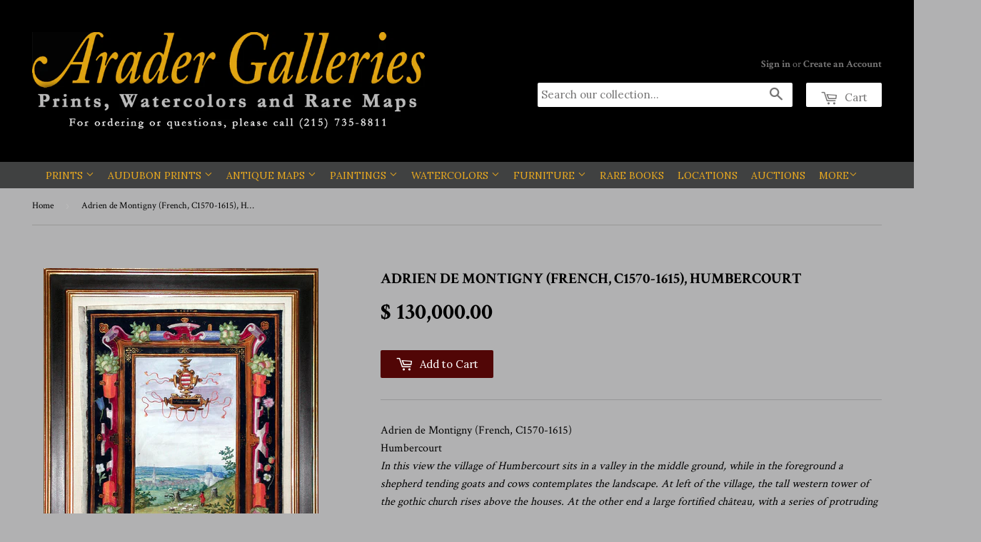

--- FILE ---
content_type: text/html; charset=utf-8
request_url: https://aradergalleries.com/products/adrien-de-montigny-french-c1570-1615-humbercourt
body_size: 30456
content:
<!doctype html>
<!--[if lt IE 7]><html class="no-js lt-ie9 lt-ie8 lt-ie7" lang="en"> <![endif]-->
<!--[if IE 7]><html class="no-js lt-ie9 lt-ie8" lang="en"> <![endif]-->
<!--[if IE 8]><html class="no-js lt-ie9" lang="en"> <![endif]-->
<!--[if IE 9 ]><html class="ie9 no-js"> <![endif]-->
<!--[if (gt IE 9)|!(IE)]><!--> <html class="no-touch no-js"> <!--<![endif]-->
  <!-- Customize BL-->
      <script>
        ;(async () => {
          const baseUrl = 'https://apps-shopify.ipblocker.io/s/api'
          const endPoint = '/shopify/check-app-status'
          const url = `${baseUrl}${endPoint}?shop=${Shopify.shop}`
          const isAppActive = await (await fetch(url)).json();
          if(!isAppActive) return;
          document.addEventListener('DOMContentLoaded', () => {
            if (document.body.id !== 'blockify---body' && 
            isAppActive && !window.__ipblocker) window.reload();
          });
        })();
      </script>
    <!-- End Customize BL-->
<head>

  <!-- Basic page needs ================================================== -->
  <meta charset="utf-8">
  <meta http-equiv="X-UA-Compatible" content="IE=edge,chrome=1">

  
  <link rel="shortcut icon" href="//aradergalleries.com/cdn/shop/t/4/assets/favicon.png?v=124004452064054920181465223804" type="image/png" />
  

  <!-- Title and description ================================================== -->
  <title>
Adrien de Montigny (French, C1570-1615), Humbercourt &ndash; Arader Galleries
 </title> 
 	<!-- EGGFLOW SCRIPT START --><script src="/apps/shop-secure/scripts/secure.js?tid=6548fdbdabbfa" async></script><!-- EGGFLOW SCRIPT END --> 


  
    <meta name="description" content="Adrien de Montigny (French, C1570-1615) Humbercourt Watercolors on vellum: many with paintings on recto and versoEach approximately 20 ½ x 15 ¼ in.1596 - 1598 Provenance: Charles de Croÿ; his nephew, Alexandre d’Arenberg; by descent to Ludmilla d’Arenberg; her son Engelbert de Croÿ;">
  

  <!-- Product meta ================================================== -->
  

  <meta property="og:type" content="product">
  <meta property="og:title" content="Adrien de Montigny (French, C1570-1615), Humbercourt">
  <meta property="og:url" content="https://aradergalleries.com/products/adrien-de-montigny-french-c1570-1615-humbercourt">
  
  <meta property="og:image" content="http://aradergalleries.com/cdn/shop/products/croy_Humbercourt_1024x1024.jpg?v=1585868662">
  <meta property="og:image:secure_url" content="https://aradergalleries.com/cdn/shop/products/croy_Humbercourt_1024x1024.jpg?v=1585868662">
  
  <meta property="og:price:amount" content="130,000.00">
  <meta property="og:price:currency" content="USD">


  
    <meta property="og:description" content="Adrien de Montigny (French, C1570-1615) Humbercourt Watercolors on vellum: many with paintings on recto and versoEach approximately 20 ½ x 15 ¼ in.1596 - 1598 Provenance: Charles de Croÿ; his nephew, Alexandre d’Arenberg; by descent to Ludmilla d’Arenberg; her son Engelbert de Croÿ;">
  

  <meta property="og:site_name" content="Arader Galleries">

  


<meta name="twitter:card" content="summary">

  <meta name="twitter:site" content="@aradergallerypa">


  <meta name="twitter:card" content="product">
  <meta name="twitter:title" content="Adrien de Montigny (French, C1570-1615), Humbercourt">
  <meta name="twitter:description" content="Adrien de Montigny (French, C1570-1615)HumbercourtIn this view the village of Humbercourt sits in a valley in the middle ground, while in the foreground a shepherd tending goats and cows contemplates the landscape. At left of the village, the tall western tower of the gothic church rises above the houses. At the other end a large fortified château, with a series of protruding round towers, looms above the village. Today this château has completely disappeared.Cartouche: Le Villaige de HumbercourtWatercolor and gouache on vellum1596 - 1598Vellum size: 20 ½ x 15 ¼ in.  Frame size: 26 x 21 in.   SHOWING RENAISSANCE ESTATES AND NATURAL HISTORY SUBJECTS BY ADRIEN DE MONTIGNY (c1570-1615)ORIGINALLY FROM THE COLLECTION OF CHARLES DE CROŸ,FOURTH DUKE OF AARSCHOT   Adrien de Montigny was a painter from Valenciennes in northern France. While few records remain, we do know that his magnum opus was the collection of vellums he created for the Duke de Aarschot Charles de Croÿ. Therefore, he was likely the Duke’s court painter. Adrien de Montigny, whose name often appears at the head of the albums and in some of the cartouches on the individual folios. The Albums de Croÿ are his only known work, with the">
  <meta name="twitter:image" content="https://aradergalleries.com/cdn/shop/products/croy_Humbercourt_large.jpg?v=1585868662">
  <meta name="twitter:image:width" content="480">
  <meta name="twitter:image:height" content="480">



  <!-- Helpers ================================================== -->
  <link rel="canonical" href="https://aradergalleries.com/products/adrien-de-montigny-french-c1570-1615-humbercourt">
  <meta name="viewport" content="width=device-width,initial-scale=1">

  

  <!-- CSS ================================================== -->
  <link href="//aradergalleries.com/cdn/shop/t/4/assets/timber.scss.css?v=168346817627009797611740610040" rel="stylesheet" type="text/css" media="all" />
  
  
  
  <link href="//fonts.googleapis.com/css?family=Crimson+Text:400,700" rel="stylesheet" type="text/css" media="all" />


  


  
    
    
    <link href="//fonts.googleapis.com/css?family=Lora:400" rel="stylesheet" type="text/css" media="all" />
  



  <!-- Header hook for plugins ================================================== -->
  <script>window.performance && window.performance.mark && window.performance.mark('shopify.content_for_header.start');</script><meta name="google-site-verification" content="j88HYaxaeKsQOQjYo8OiqbEVLd6v1Pi5yLs0GlT2PSU">
<meta name="facebook-domain-verification" content="r15el1cs7aex1dtrp6m2ibjslvqpvx">
<meta name="facebook-domain-verification" content="uiy952144f7ttsoroytb10eafol9se">
<meta id="shopify-digital-wallet" name="shopify-digital-wallet" content="/12088894/digital_wallets/dialog">
<meta name="shopify-checkout-api-token" content="aedec28cf29a174efa34334f1bd9a27b">
<link rel="alternate" type="application/json+oembed" href="https://aradergalleries.com/products/adrien-de-montigny-french-c1570-1615-humbercourt.oembed">
<script async="async" src="/checkouts/internal/preloads.js?locale=en-US"></script>
<link rel="preconnect" href="https://shop.app" crossorigin="anonymous">
<script async="async" src="https://shop.app/checkouts/internal/preloads.js?locale=en-US&shop_id=12088894" crossorigin="anonymous"></script>
<script id="shopify-features" type="application/json">{"accessToken":"aedec28cf29a174efa34334f1bd9a27b","betas":["rich-media-storefront-analytics"],"domain":"aradergalleries.com","predictiveSearch":true,"shopId":12088894,"locale":"en"}</script>
<script>var Shopify = Shopify || {};
Shopify.shop = "arader-galleries-prints-watercolors-and-rare-maps.myshopify.com";
Shopify.locale = "en";
Shopify.currency = {"active":"USD","rate":"1.0"};
Shopify.country = "US";
Shopify.theme = {"name":"Supply","id":105098561,"schema_name":null,"schema_version":null,"theme_store_id":679,"role":"main"};
Shopify.theme.handle = "null";
Shopify.theme.style = {"id":null,"handle":null};
Shopify.cdnHost = "aradergalleries.com/cdn";
Shopify.routes = Shopify.routes || {};
Shopify.routes.root = "/";</script>
<script type="module">!function(o){(o.Shopify=o.Shopify||{}).modules=!0}(window);</script>
<script>!function(o){function n(){var o=[];function n(){o.push(Array.prototype.slice.apply(arguments))}return n.q=o,n}var t=o.Shopify=o.Shopify||{};t.loadFeatures=n(),t.autoloadFeatures=n()}(window);</script>
<script>
  window.ShopifyPay = window.ShopifyPay || {};
  window.ShopifyPay.apiHost = "shop.app\/pay";
  window.ShopifyPay.redirectState = null;
</script>
<script id="shop-js-analytics" type="application/json">{"pageType":"product"}</script>
<script defer="defer" async type="module" src="//aradergalleries.com/cdn/shopifycloud/shop-js/modules/v2/client.init-shop-cart-sync_BT-GjEfc.en.esm.js"></script>
<script defer="defer" async type="module" src="//aradergalleries.com/cdn/shopifycloud/shop-js/modules/v2/chunk.common_D58fp_Oc.esm.js"></script>
<script defer="defer" async type="module" src="//aradergalleries.com/cdn/shopifycloud/shop-js/modules/v2/chunk.modal_xMitdFEc.esm.js"></script>
<script type="module">
  await import("//aradergalleries.com/cdn/shopifycloud/shop-js/modules/v2/client.init-shop-cart-sync_BT-GjEfc.en.esm.js");
await import("//aradergalleries.com/cdn/shopifycloud/shop-js/modules/v2/chunk.common_D58fp_Oc.esm.js");
await import("//aradergalleries.com/cdn/shopifycloud/shop-js/modules/v2/chunk.modal_xMitdFEc.esm.js");

  window.Shopify.SignInWithShop?.initShopCartSync?.({"fedCMEnabled":true,"windoidEnabled":true});

</script>
<script>
  window.Shopify = window.Shopify || {};
  if (!window.Shopify.featureAssets) window.Shopify.featureAssets = {};
  window.Shopify.featureAssets['shop-js'] = {"shop-cart-sync":["modules/v2/client.shop-cart-sync_DZOKe7Ll.en.esm.js","modules/v2/chunk.common_D58fp_Oc.esm.js","modules/v2/chunk.modal_xMitdFEc.esm.js"],"init-fed-cm":["modules/v2/client.init-fed-cm_B6oLuCjv.en.esm.js","modules/v2/chunk.common_D58fp_Oc.esm.js","modules/v2/chunk.modal_xMitdFEc.esm.js"],"shop-cash-offers":["modules/v2/client.shop-cash-offers_D2sdYoxE.en.esm.js","modules/v2/chunk.common_D58fp_Oc.esm.js","modules/v2/chunk.modal_xMitdFEc.esm.js"],"shop-login-button":["modules/v2/client.shop-login-button_QeVjl5Y3.en.esm.js","modules/v2/chunk.common_D58fp_Oc.esm.js","modules/v2/chunk.modal_xMitdFEc.esm.js"],"pay-button":["modules/v2/client.pay-button_DXTOsIq6.en.esm.js","modules/v2/chunk.common_D58fp_Oc.esm.js","modules/v2/chunk.modal_xMitdFEc.esm.js"],"shop-button":["modules/v2/client.shop-button_DQZHx9pm.en.esm.js","modules/v2/chunk.common_D58fp_Oc.esm.js","modules/v2/chunk.modal_xMitdFEc.esm.js"],"avatar":["modules/v2/client.avatar_BTnouDA3.en.esm.js"],"init-windoid":["modules/v2/client.init-windoid_CR1B-cfM.en.esm.js","modules/v2/chunk.common_D58fp_Oc.esm.js","modules/v2/chunk.modal_xMitdFEc.esm.js"],"init-shop-for-new-customer-accounts":["modules/v2/client.init-shop-for-new-customer-accounts_C_vY_xzh.en.esm.js","modules/v2/client.shop-login-button_QeVjl5Y3.en.esm.js","modules/v2/chunk.common_D58fp_Oc.esm.js","modules/v2/chunk.modal_xMitdFEc.esm.js"],"init-shop-email-lookup-coordinator":["modules/v2/client.init-shop-email-lookup-coordinator_BI7n9ZSv.en.esm.js","modules/v2/chunk.common_D58fp_Oc.esm.js","modules/v2/chunk.modal_xMitdFEc.esm.js"],"init-shop-cart-sync":["modules/v2/client.init-shop-cart-sync_BT-GjEfc.en.esm.js","modules/v2/chunk.common_D58fp_Oc.esm.js","modules/v2/chunk.modal_xMitdFEc.esm.js"],"shop-toast-manager":["modules/v2/client.shop-toast-manager_DiYdP3xc.en.esm.js","modules/v2/chunk.common_D58fp_Oc.esm.js","modules/v2/chunk.modal_xMitdFEc.esm.js"],"init-customer-accounts":["modules/v2/client.init-customer-accounts_D9ZNqS-Q.en.esm.js","modules/v2/client.shop-login-button_QeVjl5Y3.en.esm.js","modules/v2/chunk.common_D58fp_Oc.esm.js","modules/v2/chunk.modal_xMitdFEc.esm.js"],"init-customer-accounts-sign-up":["modules/v2/client.init-customer-accounts-sign-up_iGw4briv.en.esm.js","modules/v2/client.shop-login-button_QeVjl5Y3.en.esm.js","modules/v2/chunk.common_D58fp_Oc.esm.js","modules/v2/chunk.modal_xMitdFEc.esm.js"],"shop-follow-button":["modules/v2/client.shop-follow-button_CqMgW2wH.en.esm.js","modules/v2/chunk.common_D58fp_Oc.esm.js","modules/v2/chunk.modal_xMitdFEc.esm.js"],"checkout-modal":["modules/v2/client.checkout-modal_xHeaAweL.en.esm.js","modules/v2/chunk.common_D58fp_Oc.esm.js","modules/v2/chunk.modal_xMitdFEc.esm.js"],"shop-login":["modules/v2/client.shop-login_D91U-Q7h.en.esm.js","modules/v2/chunk.common_D58fp_Oc.esm.js","modules/v2/chunk.modal_xMitdFEc.esm.js"],"lead-capture":["modules/v2/client.lead-capture_BJmE1dJe.en.esm.js","modules/v2/chunk.common_D58fp_Oc.esm.js","modules/v2/chunk.modal_xMitdFEc.esm.js"],"payment-terms":["modules/v2/client.payment-terms_Ci9AEqFq.en.esm.js","modules/v2/chunk.common_D58fp_Oc.esm.js","modules/v2/chunk.modal_xMitdFEc.esm.js"]};
</script>
<script>(function() {
  var isLoaded = false;
  function asyncLoad() {
    if (isLoaded) return;
    isLoaded = true;
    var urls = ["https:\/\/chimpstatic.com\/mcjs-connected\/js\/users\/67dc7512f2a997af85ac2fb7a\/69aa5117ed982107ea0d3043b.js?shop=arader-galleries-prints-watercolors-and-rare-maps.myshopify.com","https:\/\/cdn.eggflow.com\/v1\/en_US\/restriction.js?init=6548fdbdabbfa\u0026app=block_country\u0026shop=arader-galleries-prints-watercolors-and-rare-maps.myshopify.com","https:\/\/a.mailmunch.co\/widgets\/site-766012-8c72050dc8e2b12399ae1da63dc9a0142a85e107.js?shop=arader-galleries-prints-watercolors-and-rare-maps.myshopify.com"];
    for (var i = 0; i < urls.length; i++) {
      var s = document.createElement('script');
      s.type = 'text/javascript';
      s.async = true;
      s.src = urls[i];
      var x = document.getElementsByTagName('script')[0];
      x.parentNode.insertBefore(s, x);
    }
  };
  if(window.attachEvent) {
    window.attachEvent('onload', asyncLoad);
  } else {
    window.addEventListener('load', asyncLoad, false);
  }
})();</script>
<script id="__st">var __st={"a":12088894,"offset":-18000,"reqid":"442aa3c8-1276-4225-b677-7a787eb6f3f3-1769144627","pageurl":"aradergalleries.com\/products\/adrien-de-montigny-french-c1570-1615-humbercourt","u":"ce536060bd9f","p":"product","rtyp":"product","rid":4426911842365};</script>
<script>window.ShopifyPaypalV4VisibilityTracking = true;</script>
<script id="captcha-bootstrap">!function(){'use strict';const t='contact',e='account',n='new_comment',o=[[t,t],['blogs',n],['comments',n],[t,'customer']],c=[[e,'customer_login'],[e,'guest_login'],[e,'recover_customer_password'],[e,'create_customer']],r=t=>t.map((([t,e])=>`form[action*='/${t}']:not([data-nocaptcha='true']) input[name='form_type'][value='${e}']`)).join(','),a=t=>()=>t?[...document.querySelectorAll(t)].map((t=>t.form)):[];function s(){const t=[...o],e=r(t);return a(e)}const i='password',u='form_key',d=['recaptcha-v3-token','g-recaptcha-response','h-captcha-response',i],f=()=>{try{return window.sessionStorage}catch{return}},m='__shopify_v',_=t=>t.elements[u];function p(t,e,n=!1){try{const o=window.sessionStorage,c=JSON.parse(o.getItem(e)),{data:r}=function(t){const{data:e,action:n}=t;return t[m]||n?{data:e,action:n}:{data:t,action:n}}(c);for(const[e,n]of Object.entries(r))t.elements[e]&&(t.elements[e].value=n);n&&o.removeItem(e)}catch(o){console.error('form repopulation failed',{error:o})}}const l='form_type',E='cptcha';function T(t){t.dataset[E]=!0}const w=window,h=w.document,L='Shopify',v='ce_forms',y='captcha';let A=!1;((t,e)=>{const n=(g='f06e6c50-85a8-45c8-87d0-21a2b65856fe',I='https://cdn.shopify.com/shopifycloud/storefront-forms-hcaptcha/ce_storefront_forms_captcha_hcaptcha.v1.5.2.iife.js',D={infoText:'Protected by hCaptcha',privacyText:'Privacy',termsText:'Terms'},(t,e,n)=>{const o=w[L][v],c=o.bindForm;if(c)return c(t,g,e,D).then(n);var r;o.q.push([[t,g,e,D],n]),r=I,A||(h.body.append(Object.assign(h.createElement('script'),{id:'captcha-provider',async:!0,src:r})),A=!0)});var g,I,D;w[L]=w[L]||{},w[L][v]=w[L][v]||{},w[L][v].q=[],w[L][y]=w[L][y]||{},w[L][y].protect=function(t,e){n(t,void 0,e),T(t)},Object.freeze(w[L][y]),function(t,e,n,w,h,L){const[v,y,A,g]=function(t,e,n){const i=e?o:[],u=t?c:[],d=[...i,...u],f=r(d),m=r(i),_=r(d.filter((([t,e])=>n.includes(e))));return[a(f),a(m),a(_),s()]}(w,h,L),I=t=>{const e=t.target;return e instanceof HTMLFormElement?e:e&&e.form},D=t=>v().includes(t);t.addEventListener('submit',(t=>{const e=I(t);if(!e)return;const n=D(e)&&!e.dataset.hcaptchaBound&&!e.dataset.recaptchaBound,o=_(e),c=g().includes(e)&&(!o||!o.value);(n||c)&&t.preventDefault(),c&&!n&&(function(t){try{if(!f())return;!function(t){const e=f();if(!e)return;const n=_(t);if(!n)return;const o=n.value;o&&e.removeItem(o)}(t);const e=Array.from(Array(32),(()=>Math.random().toString(36)[2])).join('');!function(t,e){_(t)||t.append(Object.assign(document.createElement('input'),{type:'hidden',name:u})),t.elements[u].value=e}(t,e),function(t,e){const n=f();if(!n)return;const o=[...t.querySelectorAll(`input[type='${i}']`)].map((({name:t})=>t)),c=[...d,...o],r={};for(const[a,s]of new FormData(t).entries())c.includes(a)||(r[a]=s);n.setItem(e,JSON.stringify({[m]:1,action:t.action,data:r}))}(t,e)}catch(e){console.error('failed to persist form',e)}}(e),e.submit())}));const S=(t,e)=>{t&&!t.dataset[E]&&(n(t,e.some((e=>e===t))),T(t))};for(const o of['focusin','change'])t.addEventListener(o,(t=>{const e=I(t);D(e)&&S(e,y())}));const B=e.get('form_key'),M=e.get(l),P=B&&M;t.addEventListener('DOMContentLoaded',(()=>{const t=y();if(P)for(const e of t)e.elements[l].value===M&&p(e,B);[...new Set([...A(),...v().filter((t=>'true'===t.dataset.shopifyCaptcha))])].forEach((e=>S(e,t)))}))}(h,new URLSearchParams(w.location.search),n,t,e,['guest_login'])})(!0,!0)}();</script>
<script integrity="sha256-4kQ18oKyAcykRKYeNunJcIwy7WH5gtpwJnB7kiuLZ1E=" data-source-attribution="shopify.loadfeatures" defer="defer" src="//aradergalleries.com/cdn/shopifycloud/storefront/assets/storefront/load_feature-a0a9edcb.js" crossorigin="anonymous"></script>
<script crossorigin="anonymous" defer="defer" src="//aradergalleries.com/cdn/shopifycloud/storefront/assets/shopify_pay/storefront-65b4c6d7.js?v=20250812"></script>
<script data-source-attribution="shopify.dynamic_checkout.dynamic.init">var Shopify=Shopify||{};Shopify.PaymentButton=Shopify.PaymentButton||{isStorefrontPortableWallets:!0,init:function(){window.Shopify.PaymentButton.init=function(){};var t=document.createElement("script");t.src="https://aradergalleries.com/cdn/shopifycloud/portable-wallets/latest/portable-wallets.en.js",t.type="module",document.head.appendChild(t)}};
</script>
<script data-source-attribution="shopify.dynamic_checkout.buyer_consent">
  function portableWalletsHideBuyerConsent(e){var t=document.getElementById("shopify-buyer-consent"),n=document.getElementById("shopify-subscription-policy-button");t&&n&&(t.classList.add("hidden"),t.setAttribute("aria-hidden","true"),n.removeEventListener("click",e))}function portableWalletsShowBuyerConsent(e){var t=document.getElementById("shopify-buyer-consent"),n=document.getElementById("shopify-subscription-policy-button");t&&n&&(t.classList.remove("hidden"),t.removeAttribute("aria-hidden"),n.addEventListener("click",e))}window.Shopify?.PaymentButton&&(window.Shopify.PaymentButton.hideBuyerConsent=portableWalletsHideBuyerConsent,window.Shopify.PaymentButton.showBuyerConsent=portableWalletsShowBuyerConsent);
</script>
<script data-source-attribution="shopify.dynamic_checkout.cart.bootstrap">document.addEventListener("DOMContentLoaded",(function(){function t(){return document.querySelector("shopify-accelerated-checkout-cart, shopify-accelerated-checkout")}if(t())Shopify.PaymentButton.init();else{new MutationObserver((function(e,n){t()&&(Shopify.PaymentButton.init(),n.disconnect())})).observe(document.body,{childList:!0,subtree:!0})}}));
</script>
<script id='scb4127' type='text/javascript' async='' src='https://aradergalleries.com/cdn/shopifycloud/privacy-banner/storefront-banner.js'></script><link id="shopify-accelerated-checkout-styles" rel="stylesheet" media="screen" href="https://aradergalleries.com/cdn/shopifycloud/portable-wallets/latest/accelerated-checkout-backwards-compat.css" crossorigin="anonymous">
<style id="shopify-accelerated-checkout-cart">
        #shopify-buyer-consent {
  margin-top: 1em;
  display: inline-block;
  width: 100%;
}

#shopify-buyer-consent.hidden {
  display: none;
}

#shopify-subscription-policy-button {
  background: none;
  border: none;
  padding: 0;
  text-decoration: underline;
  font-size: inherit;
  cursor: pointer;
}

#shopify-subscription-policy-button::before {
  box-shadow: none;
}

      </style>

<script>window.performance && window.performance.mark && window.performance.mark('shopify.content_for_header.end');</script>

  

<!--[if lt IE 9]>
<script src="//cdnjs.cloudflare.com/ajax/libs/html5shiv/3.7.2/html5shiv.min.js" type="text/javascript"></script>
<script src="//aradergalleries.com/cdn/shop/t/4/assets/respond.min.js?v=52248677837542619231464716819" type="text/javascript"></script>
<link href="//aradergalleries.com/cdn/shop/t/4/assets/respond-proxy.html" id="respond-proxy" rel="respond-proxy" />
<link href="//aradergalleries.com/search?q=a0530a18365aba93fe4635962044dfe0" id="respond-redirect" rel="respond-redirect" />
<script src="//aradergalleries.com/search?q=a0530a18365aba93fe4635962044dfe0" type="text/javascript"></script>
<![endif]-->
<!--[if (lte IE 9) ]><script src="//aradergalleries.com/cdn/shop/t/4/assets/match-media.min.js?v=159635276924582161481464716819" type="text/javascript"></script><![endif]-->


  
  

  <script src="//ajax.googleapis.com/ajax/libs/jquery/1.11.0/jquery.min.js" type="text/javascript"></script>
  <script src="//aradergalleries.com/cdn/shop/t/4/assets/modernizr.min.js?v=26620055551102246001464716819" type="text/javascript"></script>

<!-- BEGIN app block: shopify://apps/shop-guard/blocks/app-embed/04fc4fbe-1b3e-4bef-9bcf-65aef4508582 --><!-- EGGFLOW SCRIPT START -->
<script>
    var __ssOpt = __ssOpt||{}
</script>
<script src="/apps/shop-secure/scripts/secure.js" async></script>
<!-- EGGFLOW SCRIPT END --> 
<!-- END app block --><!-- BEGIN app block: shopify://apps/blockify-fraud-filter/blocks/app_embed/2e3e0ba5-0e70-447a-9ec5-3bf76b5ef12e --> 
 
 
    <script>
        window.blockifyShopIdentifier = "arader-galleries-prints-watercolors-and-rare-maps.myshopify.com";
        window.ipBlockerMetafields = "{\"showOverlayByPass\":false,\"disableSpyExtensions\":true,\"blockUnknownBots\":false,\"activeApp\":true,\"blockByMetafield\":false,\"visitorAnalytic\":true,\"showWatermark\":true}";
        window.blockifyRules = null;
        window.ipblockerBlockTemplate = "{\"customCss\":\"#blockify---container{--bg-blockify: #fff;position:relative}#blockify---container::after{content:'';position:absolute;inset:0;background-repeat:no-repeat !important;background-size:cover !important;background:var(--bg-blockify);z-index:0}#blockify---container #blockify---container__inner{display:flex;flex-direction:column;align-items:center;position:relative;z-index:1}#blockify---container #blockify---container__inner #blockify-block-content{display:flex;flex-direction:column;align-items:center;text-align:center}#blockify---container #blockify---container__inner #blockify-block-content #blockify-block-superTitle{display:none !important}#blockify---container #blockify---container__inner #blockify-block-content #blockify-block-title{font-size:313%;font-weight:bold;margin-top:1em}@media only screen and (min-width: 768px) and (max-width: 1199px){#blockify---container #blockify---container__inner #blockify-block-content #blockify-block-title{font-size:188%}}@media only screen and (max-width: 767px){#blockify---container #blockify---container__inner #blockify-block-content #blockify-block-title{font-size:107%}}#blockify---container #blockify---container__inner #blockify-block-content #blockify-block-description{font-size:125%;margin:1.5em;line-height:1.5}@media only screen and (min-width: 768px) and (max-width: 1199px){#blockify---container #blockify---container__inner #blockify-block-content #blockify-block-description{font-size:88%}}@media only screen and (max-width: 767px){#blockify---container #blockify---container__inner #blockify-block-content #blockify-block-description{font-size:107%}}#blockify---container #blockify---container__inner #blockify-block-content #blockify-block-description #blockify-block-text-blink{display:none !important}#blockify---container #blockify---container__inner #blockify-logo-block-image{position:relative;width:550px;height:auto;max-height:300px}@media only screen and (max-width: 767px){#blockify---container #blockify---container__inner #blockify-logo-block-image{width:300px}}#blockify---container #blockify---container__inner #blockify-logo-block-image::before{content:'';display:block;padding-bottom:56.2%}#blockify---container #blockify---container__inner #blockify-logo-block-image img{position:absolute;top:0;left:0;width:100%;height:100%;object-fit:contain}\\n\",\"logoImage\":{\"active\":true,\"value\":\"https:\/\/apps-shopify.ipblocker.io\/s\/api\/public\/assets\/default-thumbnail.png\"},\"title\":{\"active\":true,\"text\":\"Access Denied\",\"color\":\"#000000\"},\"superTitle\":{\"active\":false,\"text\":null,\"color\":null},\"description\":{\"active\":true,\"text\":\"The site owner may have set restrictions that prevent you from accessing the site. Please contact the site owner for access.\",\"color\":\"#000000\"},\"background\":{\"active\":true,\"type\":\"1\",\"value\":\"#ffffff\"}}";

        
            window.blockifyProductCollections = [157127671869,242934273];
        
    </script>
<link href="https://cdn.shopify.com/extensions/019bde6c-6f74-71a0-9e52-4539429898f4/blockify-shopify-288/assets/blockify-embed.min.js" as="script" type="text/javascript" rel="preload"><link href="https://cdn.shopify.com/extensions/019bde6c-6f74-71a0-9e52-4539429898f4/blockify-shopify-288/assets/prevent-bypass-script.min.js" as="script" type="text/javascript" rel="preload">
<script type="text/javascript">
    window.blockifyBaseUrl = 'https://fraud.blockifyapp.com/s/api';
    window.blockifyPublicUrl = 'https://fraud.blockifyapp.com/s/api/public';
    window.bucketUrl = 'https://storage.synctrack.io/megamind-fraud';
    window.storefrontApiUrl  = 'https://fraud.blockifyapp.com/p/api';
</script>
<script type="text/javascript">
  window.blockifyChecking = true;
</script>
<script id="blockifyScriptByPass" type="text/javascript" src=https://cdn.shopify.com/extensions/019bde6c-6f74-71a0-9e52-4539429898f4/blockify-shopify-288/assets/prevent-bypass-script.min.js async></script>
<script id="blockifyScriptTag" type="text/javascript" src=https://cdn.shopify.com/extensions/019bde6c-6f74-71a0-9e52-4539429898f4/blockify-shopify-288/assets/blockify-embed.min.js async></script>


<!-- END app block --><link href="https://monorail-edge.shopifysvc.com" rel="dns-prefetch">
<script>(function(){if ("sendBeacon" in navigator && "performance" in window) {try {var session_token_from_headers = performance.getEntriesByType('navigation')[0].serverTiming.find(x => x.name == '_s').description;} catch {var session_token_from_headers = undefined;}var session_cookie_matches = document.cookie.match(/_shopify_s=([^;]*)/);var session_token_from_cookie = session_cookie_matches && session_cookie_matches.length === 2 ? session_cookie_matches[1] : "";var session_token = session_token_from_headers || session_token_from_cookie || "";function handle_abandonment_event(e) {var entries = performance.getEntries().filter(function(entry) {return /monorail-edge.shopifysvc.com/.test(entry.name);});if (!window.abandonment_tracked && entries.length === 0) {window.abandonment_tracked = true;var currentMs = Date.now();var navigation_start = performance.timing.navigationStart;var payload = {shop_id: 12088894,url: window.location.href,navigation_start,duration: currentMs - navigation_start,session_token,page_type: "product"};window.navigator.sendBeacon("https://monorail-edge.shopifysvc.com/v1/produce", JSON.stringify({schema_id: "online_store_buyer_site_abandonment/1.1",payload: payload,metadata: {event_created_at_ms: currentMs,event_sent_at_ms: currentMs}}));}}window.addEventListener('pagehide', handle_abandonment_event);}}());</script>
<script id="web-pixels-manager-setup">(function e(e,d,r,n,o){if(void 0===o&&(o={}),!Boolean(null===(a=null===(i=window.Shopify)||void 0===i?void 0:i.analytics)||void 0===a?void 0:a.replayQueue)){var i,a;window.Shopify=window.Shopify||{};var t=window.Shopify;t.analytics=t.analytics||{};var s=t.analytics;s.replayQueue=[],s.publish=function(e,d,r){return s.replayQueue.push([e,d,r]),!0};try{self.performance.mark("wpm:start")}catch(e){}var l=function(){var e={modern:/Edge?\/(1{2}[4-9]|1[2-9]\d|[2-9]\d{2}|\d{4,})\.\d+(\.\d+|)|Firefox\/(1{2}[4-9]|1[2-9]\d|[2-9]\d{2}|\d{4,})\.\d+(\.\d+|)|Chrom(ium|e)\/(9{2}|\d{3,})\.\d+(\.\d+|)|(Maci|X1{2}).+ Version\/(15\.\d+|(1[6-9]|[2-9]\d|\d{3,})\.\d+)([,.]\d+|)( \(\w+\)|)( Mobile\/\w+|) Safari\/|Chrome.+OPR\/(9{2}|\d{3,})\.\d+\.\d+|(CPU[ +]OS|iPhone[ +]OS|CPU[ +]iPhone|CPU IPhone OS|CPU iPad OS)[ +]+(15[._]\d+|(1[6-9]|[2-9]\d|\d{3,})[._]\d+)([._]\d+|)|Android:?[ /-](13[3-9]|1[4-9]\d|[2-9]\d{2}|\d{4,})(\.\d+|)(\.\d+|)|Android.+Firefox\/(13[5-9]|1[4-9]\d|[2-9]\d{2}|\d{4,})\.\d+(\.\d+|)|Android.+Chrom(ium|e)\/(13[3-9]|1[4-9]\d|[2-9]\d{2}|\d{4,})\.\d+(\.\d+|)|SamsungBrowser\/([2-9]\d|\d{3,})\.\d+/,legacy:/Edge?\/(1[6-9]|[2-9]\d|\d{3,})\.\d+(\.\d+|)|Firefox\/(5[4-9]|[6-9]\d|\d{3,})\.\d+(\.\d+|)|Chrom(ium|e)\/(5[1-9]|[6-9]\d|\d{3,})\.\d+(\.\d+|)([\d.]+$|.*Safari\/(?![\d.]+ Edge\/[\d.]+$))|(Maci|X1{2}).+ Version\/(10\.\d+|(1[1-9]|[2-9]\d|\d{3,})\.\d+)([,.]\d+|)( \(\w+\)|)( Mobile\/\w+|) Safari\/|Chrome.+OPR\/(3[89]|[4-9]\d|\d{3,})\.\d+\.\d+|(CPU[ +]OS|iPhone[ +]OS|CPU[ +]iPhone|CPU IPhone OS|CPU iPad OS)[ +]+(10[._]\d+|(1[1-9]|[2-9]\d|\d{3,})[._]\d+)([._]\d+|)|Android:?[ /-](13[3-9]|1[4-9]\d|[2-9]\d{2}|\d{4,})(\.\d+|)(\.\d+|)|Mobile Safari.+OPR\/([89]\d|\d{3,})\.\d+\.\d+|Android.+Firefox\/(13[5-9]|1[4-9]\d|[2-9]\d{2}|\d{4,})\.\d+(\.\d+|)|Android.+Chrom(ium|e)\/(13[3-9]|1[4-9]\d|[2-9]\d{2}|\d{4,})\.\d+(\.\d+|)|Android.+(UC? ?Browser|UCWEB|U3)[ /]?(15\.([5-9]|\d{2,})|(1[6-9]|[2-9]\d|\d{3,})\.\d+)\.\d+|SamsungBrowser\/(5\.\d+|([6-9]|\d{2,})\.\d+)|Android.+MQ{2}Browser\/(14(\.(9|\d{2,})|)|(1[5-9]|[2-9]\d|\d{3,})(\.\d+|))(\.\d+|)|K[Aa][Ii]OS\/(3\.\d+|([4-9]|\d{2,})\.\d+)(\.\d+|)/},d=e.modern,r=e.legacy,n=navigator.userAgent;return n.match(d)?"modern":n.match(r)?"legacy":"unknown"}(),u="modern"===l?"modern":"legacy",c=(null!=n?n:{modern:"",legacy:""})[u],f=function(e){return[e.baseUrl,"/wpm","/b",e.hashVersion,"modern"===e.buildTarget?"m":"l",".js"].join("")}({baseUrl:d,hashVersion:r,buildTarget:u}),m=function(e){var d=e.version,r=e.bundleTarget,n=e.surface,o=e.pageUrl,i=e.monorailEndpoint;return{emit:function(e){var a=e.status,t=e.errorMsg,s=(new Date).getTime(),l=JSON.stringify({metadata:{event_sent_at_ms:s},events:[{schema_id:"web_pixels_manager_load/3.1",payload:{version:d,bundle_target:r,page_url:o,status:a,surface:n,error_msg:t},metadata:{event_created_at_ms:s}}]});if(!i)return console&&console.warn&&console.warn("[Web Pixels Manager] No Monorail endpoint provided, skipping logging."),!1;try{return self.navigator.sendBeacon.bind(self.navigator)(i,l)}catch(e){}var u=new XMLHttpRequest;try{return u.open("POST",i,!0),u.setRequestHeader("Content-Type","text/plain"),u.send(l),!0}catch(e){return console&&console.warn&&console.warn("[Web Pixels Manager] Got an unhandled error while logging to Monorail."),!1}}}}({version:r,bundleTarget:l,surface:e.surface,pageUrl:self.location.href,monorailEndpoint:e.monorailEndpoint});try{o.browserTarget=l,function(e){var d=e.src,r=e.async,n=void 0===r||r,o=e.onload,i=e.onerror,a=e.sri,t=e.scriptDataAttributes,s=void 0===t?{}:t,l=document.createElement("script"),u=document.querySelector("head"),c=document.querySelector("body");if(l.async=n,l.src=d,a&&(l.integrity=a,l.crossOrigin="anonymous"),s)for(var f in s)if(Object.prototype.hasOwnProperty.call(s,f))try{l.dataset[f]=s[f]}catch(e){}if(o&&l.addEventListener("load",o),i&&l.addEventListener("error",i),u)u.appendChild(l);else{if(!c)throw new Error("Did not find a head or body element to append the script");c.appendChild(l)}}({src:f,async:!0,onload:function(){if(!function(){var e,d;return Boolean(null===(d=null===(e=window.Shopify)||void 0===e?void 0:e.analytics)||void 0===d?void 0:d.initialized)}()){var d=window.webPixelsManager.init(e)||void 0;if(d){var r=window.Shopify.analytics;r.replayQueue.forEach((function(e){var r=e[0],n=e[1],o=e[2];d.publishCustomEvent(r,n,o)})),r.replayQueue=[],r.publish=d.publishCustomEvent,r.visitor=d.visitor,r.initialized=!0}}},onerror:function(){return m.emit({status:"failed",errorMsg:"".concat(f," has failed to load")})},sri:function(e){var d=/^sha384-[A-Za-z0-9+/=]+$/;return"string"==typeof e&&d.test(e)}(c)?c:"",scriptDataAttributes:o}),m.emit({status:"loading"})}catch(e){m.emit({status:"failed",errorMsg:(null==e?void 0:e.message)||"Unknown error"})}}})({shopId: 12088894,storefrontBaseUrl: "https://aradergalleries.com",extensionsBaseUrl: "https://extensions.shopifycdn.com/cdn/shopifycloud/web-pixels-manager",monorailEndpoint: "https://monorail-edge.shopifysvc.com/unstable/produce_batch",surface: "storefront-renderer",enabledBetaFlags: ["2dca8a86"],webPixelsConfigList: [{"id":"921894973","configuration":"{\"accountID\":\"BLOCKIFY_TRACKING-123\"}","eventPayloadVersion":"v1","runtimeContext":"STRICT","scriptVersion":"840d7e0c0a1f642e5638cfaa32e249d7","type":"APP","apiClientId":2309454,"privacyPurposes":["ANALYTICS","SALE_OF_DATA"],"dataSharingAdjustments":{"protectedCustomerApprovalScopes":["read_customer_address","read_customer_email","read_customer_name","read_customer_personal_data","read_customer_phone"]}},{"id":"330825789","configuration":"{\"config\":\"{\\\"pixel_id\\\":\\\"AW-475140522\\\",\\\"target_country\\\":\\\"US\\\",\\\"gtag_events\\\":[{\\\"type\\\":\\\"search\\\",\\\"action_label\\\":\\\"AW-475140522\\\/gAOcCMmlzv4BEKqjyOIB\\\"},{\\\"type\\\":\\\"begin_checkout\\\",\\\"action_label\\\":\\\"AW-475140522\\\/qtflCMalzv4BEKqjyOIB\\\"},{\\\"type\\\":\\\"view_item\\\",\\\"action_label\\\":[\\\"AW-475140522\\\/SiD4CMClzv4BEKqjyOIB\\\",\\\"MC-9CRYEEXLZ9\\\"]},{\\\"type\\\":\\\"purchase\\\",\\\"action_label\\\":[\\\"AW-475140522\\\/POkeCL2lzv4BEKqjyOIB\\\",\\\"MC-9CRYEEXLZ9\\\"]},{\\\"type\\\":\\\"page_view\\\",\\\"action_label\\\":[\\\"AW-475140522\\\/h_YACLqlzv4BEKqjyOIB\\\",\\\"MC-9CRYEEXLZ9\\\"]},{\\\"type\\\":\\\"add_payment_info\\\",\\\"action_label\\\":\\\"AW-475140522\\\/V_36CMylzv4BEKqjyOIB\\\"},{\\\"type\\\":\\\"add_to_cart\\\",\\\"action_label\\\":\\\"AW-475140522\\\/Z2hECMOlzv4BEKqjyOIB\\\"}],\\\"enable_monitoring_mode\\\":false}\"}","eventPayloadVersion":"v1","runtimeContext":"OPEN","scriptVersion":"b2a88bafab3e21179ed38636efcd8a93","type":"APP","apiClientId":1780363,"privacyPurposes":[],"dataSharingAdjustments":{"protectedCustomerApprovalScopes":["read_customer_address","read_customer_email","read_customer_name","read_customer_personal_data","read_customer_phone"]}},{"id":"56623165","configuration":"{\"tagID\":\"2612758453248\"}","eventPayloadVersion":"v1","runtimeContext":"STRICT","scriptVersion":"18031546ee651571ed29edbe71a3550b","type":"APP","apiClientId":3009811,"privacyPurposes":["ANALYTICS","MARKETING","SALE_OF_DATA"],"dataSharingAdjustments":{"protectedCustomerApprovalScopes":["read_customer_address","read_customer_email","read_customer_name","read_customer_personal_data","read_customer_phone"]}},{"id":"88703037","eventPayloadVersion":"v1","runtimeContext":"LAX","scriptVersion":"1","type":"CUSTOM","privacyPurposes":["ANALYTICS"],"name":"Google Analytics tag (migrated)"},{"id":"shopify-app-pixel","configuration":"{}","eventPayloadVersion":"v1","runtimeContext":"STRICT","scriptVersion":"0450","apiClientId":"shopify-pixel","type":"APP","privacyPurposes":["ANALYTICS","MARKETING"]},{"id":"shopify-custom-pixel","eventPayloadVersion":"v1","runtimeContext":"LAX","scriptVersion":"0450","apiClientId":"shopify-pixel","type":"CUSTOM","privacyPurposes":["ANALYTICS","MARKETING"]}],isMerchantRequest: false,initData: {"shop":{"name":"Arader Galleries","paymentSettings":{"currencyCode":"USD"},"myshopifyDomain":"arader-galleries-prints-watercolors-and-rare-maps.myshopify.com","countryCode":"US","storefrontUrl":"https:\/\/aradergalleries.com"},"customer":null,"cart":null,"checkout":null,"productVariants":[{"price":{"amount":130000.0,"currencyCode":"USD"},"product":{"title":"Adrien de Montigny (French, C1570-1615), Humbercourt","vendor":"Arader Galleries","id":"4426911842365","untranslatedTitle":"Adrien de Montigny (French, C1570-1615), Humbercourt","url":"\/products\/adrien-de-montigny-french-c1570-1615-humbercourt","type":"SEO"},"id":"31640656150589","image":{"src":"\/\/aradergalleries.com\/cdn\/shop\/products\/croy_Humbercourt.jpg?v=1585868662"},"sku":"","title":"Default Title","untranslatedTitle":"Default Title"}],"purchasingCompany":null},},"https://aradergalleries.com/cdn","fcfee988w5aeb613cpc8e4bc33m6693e112",{"modern":"","legacy":""},{"shopId":"12088894","storefrontBaseUrl":"https:\/\/aradergalleries.com","extensionBaseUrl":"https:\/\/extensions.shopifycdn.com\/cdn\/shopifycloud\/web-pixels-manager","surface":"storefront-renderer","enabledBetaFlags":"[\"2dca8a86\"]","isMerchantRequest":"false","hashVersion":"fcfee988w5aeb613cpc8e4bc33m6693e112","publish":"custom","events":"[[\"page_viewed\",{}],[\"product_viewed\",{\"productVariant\":{\"price\":{\"amount\":130000.0,\"currencyCode\":\"USD\"},\"product\":{\"title\":\"Adrien de Montigny (French, C1570-1615), Humbercourt\",\"vendor\":\"Arader Galleries\",\"id\":\"4426911842365\",\"untranslatedTitle\":\"Adrien de Montigny (French, C1570-1615), Humbercourt\",\"url\":\"\/products\/adrien-de-montigny-french-c1570-1615-humbercourt\",\"type\":\"SEO\"},\"id\":\"31640656150589\",\"image\":{\"src\":\"\/\/aradergalleries.com\/cdn\/shop\/products\/croy_Humbercourt.jpg?v=1585868662\"},\"sku\":\"\",\"title\":\"Default Title\",\"untranslatedTitle\":\"Default Title\"}}]]"});</script><script>
  window.ShopifyAnalytics = window.ShopifyAnalytics || {};
  window.ShopifyAnalytics.meta = window.ShopifyAnalytics.meta || {};
  window.ShopifyAnalytics.meta.currency = 'USD';
  var meta = {"product":{"id":4426911842365,"gid":"gid:\/\/shopify\/Product\/4426911842365","vendor":"Arader Galleries","type":"SEO","handle":"adrien-de-montigny-french-c1570-1615-humbercourt","variants":[{"id":31640656150589,"price":13000000,"name":"Adrien de Montigny (French, C1570-1615), Humbercourt","public_title":null,"sku":""}],"remote":false},"page":{"pageType":"product","resourceType":"product","resourceId":4426911842365,"requestId":"442aa3c8-1276-4225-b677-7a787eb6f3f3-1769144627"}};
  for (var attr in meta) {
    window.ShopifyAnalytics.meta[attr] = meta[attr];
  }
</script>
<script class="analytics">
  (function () {
    var customDocumentWrite = function(content) {
      var jquery = null;

      if (window.jQuery) {
        jquery = window.jQuery;
      } else if (window.Checkout && window.Checkout.$) {
        jquery = window.Checkout.$;
      }

      if (jquery) {
        jquery('body').append(content);
      }
    };

    var hasLoggedConversion = function(token) {
      if (token) {
        return document.cookie.indexOf('loggedConversion=' + token) !== -1;
      }
      return false;
    }

    var setCookieIfConversion = function(token) {
      if (token) {
        var twoMonthsFromNow = new Date(Date.now());
        twoMonthsFromNow.setMonth(twoMonthsFromNow.getMonth() + 2);

        document.cookie = 'loggedConversion=' + token + '; expires=' + twoMonthsFromNow;
      }
    }

    var trekkie = window.ShopifyAnalytics.lib = window.trekkie = window.trekkie || [];
    if (trekkie.integrations) {
      return;
    }
    trekkie.methods = [
      'identify',
      'page',
      'ready',
      'track',
      'trackForm',
      'trackLink'
    ];
    trekkie.factory = function(method) {
      return function() {
        var args = Array.prototype.slice.call(arguments);
        args.unshift(method);
        trekkie.push(args);
        return trekkie;
      };
    };
    for (var i = 0; i < trekkie.methods.length; i++) {
      var key = trekkie.methods[i];
      trekkie[key] = trekkie.factory(key);
    }
    trekkie.load = function(config) {
      trekkie.config = config || {};
      trekkie.config.initialDocumentCookie = document.cookie;
      var first = document.getElementsByTagName('script')[0];
      var script = document.createElement('script');
      script.type = 'text/javascript';
      script.onerror = function(e) {
        var scriptFallback = document.createElement('script');
        scriptFallback.type = 'text/javascript';
        scriptFallback.onerror = function(error) {
                var Monorail = {
      produce: function produce(monorailDomain, schemaId, payload) {
        var currentMs = new Date().getTime();
        var event = {
          schema_id: schemaId,
          payload: payload,
          metadata: {
            event_created_at_ms: currentMs,
            event_sent_at_ms: currentMs
          }
        };
        return Monorail.sendRequest("https://" + monorailDomain + "/v1/produce", JSON.stringify(event));
      },
      sendRequest: function sendRequest(endpointUrl, payload) {
        // Try the sendBeacon API
        if (window && window.navigator && typeof window.navigator.sendBeacon === 'function' && typeof window.Blob === 'function' && !Monorail.isIos12()) {
          var blobData = new window.Blob([payload], {
            type: 'text/plain'
          });

          if (window.navigator.sendBeacon(endpointUrl, blobData)) {
            return true;
          } // sendBeacon was not successful

        } // XHR beacon

        var xhr = new XMLHttpRequest();

        try {
          xhr.open('POST', endpointUrl);
          xhr.setRequestHeader('Content-Type', 'text/plain');
          xhr.send(payload);
        } catch (e) {
          console.log(e);
        }

        return false;
      },
      isIos12: function isIos12() {
        return window.navigator.userAgent.lastIndexOf('iPhone; CPU iPhone OS 12_') !== -1 || window.navigator.userAgent.lastIndexOf('iPad; CPU OS 12_') !== -1;
      }
    };
    Monorail.produce('monorail-edge.shopifysvc.com',
      'trekkie_storefront_load_errors/1.1',
      {shop_id: 12088894,
      theme_id: 105098561,
      app_name: "storefront",
      context_url: window.location.href,
      source_url: "//aradergalleries.com/cdn/s/trekkie.storefront.8d95595f799fbf7e1d32231b9a28fd43b70c67d3.min.js"});

        };
        scriptFallback.async = true;
        scriptFallback.src = '//aradergalleries.com/cdn/s/trekkie.storefront.8d95595f799fbf7e1d32231b9a28fd43b70c67d3.min.js';
        first.parentNode.insertBefore(scriptFallback, first);
      };
      script.async = true;
      script.src = '//aradergalleries.com/cdn/s/trekkie.storefront.8d95595f799fbf7e1d32231b9a28fd43b70c67d3.min.js';
      first.parentNode.insertBefore(script, first);
    };
    trekkie.load(
      {"Trekkie":{"appName":"storefront","development":false,"defaultAttributes":{"shopId":12088894,"isMerchantRequest":null,"themeId":105098561,"themeCityHash":"14903682433041187926","contentLanguage":"en","currency":"USD","eventMetadataId":"e5a71858-2a84-4672-b0d5-30cf28236263"},"isServerSideCookieWritingEnabled":true,"monorailRegion":"shop_domain","enabledBetaFlags":["65f19447"]},"Session Attribution":{},"S2S":{"facebookCapiEnabled":false,"source":"trekkie-storefront-renderer","apiClientId":580111}}
    );

    var loaded = false;
    trekkie.ready(function() {
      if (loaded) return;
      loaded = true;

      window.ShopifyAnalytics.lib = window.trekkie;

      var originalDocumentWrite = document.write;
      document.write = customDocumentWrite;
      try { window.ShopifyAnalytics.merchantGoogleAnalytics.call(this); } catch(error) {};
      document.write = originalDocumentWrite;

      window.ShopifyAnalytics.lib.page(null,{"pageType":"product","resourceType":"product","resourceId":4426911842365,"requestId":"442aa3c8-1276-4225-b677-7a787eb6f3f3-1769144627","shopifyEmitted":true});

      var match = window.location.pathname.match(/checkouts\/(.+)\/(thank_you|post_purchase)/)
      var token = match? match[1]: undefined;
      if (!hasLoggedConversion(token)) {
        setCookieIfConversion(token);
        window.ShopifyAnalytics.lib.track("Viewed Product",{"currency":"USD","variantId":31640656150589,"productId":4426911842365,"productGid":"gid:\/\/shopify\/Product\/4426911842365","name":"Adrien de Montigny (French, C1570-1615), Humbercourt","price":"130000.00","sku":"","brand":"Arader Galleries","variant":null,"category":"SEO","nonInteraction":true,"remote":false},undefined,undefined,{"shopifyEmitted":true});
      window.ShopifyAnalytics.lib.track("monorail:\/\/trekkie_storefront_viewed_product\/1.1",{"currency":"USD","variantId":31640656150589,"productId":4426911842365,"productGid":"gid:\/\/shopify\/Product\/4426911842365","name":"Adrien de Montigny (French, C1570-1615), Humbercourt","price":"130000.00","sku":"","brand":"Arader Galleries","variant":null,"category":"SEO","nonInteraction":true,"remote":false,"referer":"https:\/\/aradergalleries.com\/products\/adrien-de-montigny-french-c1570-1615-humbercourt"});
      }
    });


        var eventsListenerScript = document.createElement('script');
        eventsListenerScript.async = true;
        eventsListenerScript.src = "//aradergalleries.com/cdn/shopifycloud/storefront/assets/shop_events_listener-3da45d37.js";
        document.getElementsByTagName('head')[0].appendChild(eventsListenerScript);

})();</script>
  <script>
  if (!window.ga || (window.ga && typeof window.ga !== 'function')) {
    window.ga = function ga() {
      (window.ga.q = window.ga.q || []).push(arguments);
      if (window.Shopify && window.Shopify.analytics && typeof window.Shopify.analytics.publish === 'function') {
        window.Shopify.analytics.publish("ga_stub_called", {}, {sendTo: "google_osp_migration"});
      }
      console.error("Shopify's Google Analytics stub called with:", Array.from(arguments), "\nSee https://help.shopify.com/manual/promoting-marketing/pixels/pixel-migration#google for more information.");
    };
    if (window.Shopify && window.Shopify.analytics && typeof window.Shopify.analytics.publish === 'function') {
      window.Shopify.analytics.publish("ga_stub_initialized", {}, {sendTo: "google_osp_migration"});
    }
  }
</script>
<script
  defer
  src="https://aradergalleries.com/cdn/shopifycloud/perf-kit/shopify-perf-kit-3.0.4.min.js"
  data-application="storefront-renderer"
  data-shop-id="12088894"
  data-render-region="gcp-us-central1"
  data-page-type="product"
  data-theme-instance-id="105098561"
  data-theme-name=""
  data-theme-version=""
  data-monorail-region="shop_domain"
  data-resource-timing-sampling-rate="10"
  data-shs="true"
  data-shs-beacon="true"
  data-shs-export-with-fetch="true"
  data-shs-logs-sample-rate="1"
  data-shs-beacon-endpoint="https://aradergalleries.com/api/collect"
></script>
</head>
<script type="text/javascript">
var _userway_config = {
/* uncomment the following line to override default position*/
/* position: '1', */
/* uncomment the following line to override default size (values: small, large)*/
/* size: 'large', */
/* uncomment the following line to override default language (e.g., fr, de, es, he, nl, etc.)*/
/* language: 'en-US', */
/* uncomment the following line to override color set via widget (e.g., #053f67)*/
/* color: '#053f67', */
/* uncomment the following line to override type set via widget(1=person, 2=chair, 3=eye)*/
/* type: '3', */
/* uncomment the following line to override support on mobile devices*/
/* mobile: true, */
account: 'tEFHwlZds0'
};
</script>
<script type="text/javascript" src="https://cdn.userway.org/widget.js"></script>
<body id="adrien-de-montigny-french-c1570-1615-humbercourt" class="template-product" >

  <header class="site-header" role="banner">
    <div class="wrapper">

      <div class="grid--full">
        <div class="grid-item large--one-half">
          
            <div class="h1 header-logo" itemscope itemtype="http://schema.org/Organization">
          
            
              <a href="/" itemprop="url">
                <img src="//aradergalleries.com/cdn/shop/t/4/assets/logo.png?v=69258779856602581431479154083" alt="Arader Galleries" itemprop="logo">
              </a>
            
          
            </div>
          
        </div>

        <div class="grid-item large--one-half text-center large--text-right">
          
            <div class="site-header--text-links medium-down--hide">
              

              
                <span class="site-header--meta-links medium-down--hide">
                  
                    <a href="/account/login" id="customer_login_link">Sign in</a>
                    <span class="site-header--spacer">or</span>
                    <a href="/account/register" id="customer_register_link">Create an Account</a>
                  
                </span>
              
            </div>

            <br class="medium-down--hide">
          

          <form action="/search" method="get" class="search-bar" role="search">
  <input type="hidden" name="type" value="product">

  <input type="search" name="q" value="" placeholder="Search our collection..." aria-label="Search our collection...">
  <button type="submit" class="search-bar--submit icon-fallback-text">
    <span class="icon icon-search" aria-hidden="true"></span>
    <span class="fallback-text">Search</span>
  </button>
</form>


          <a href="/cart" class="header-cart-btn cart-toggle">
            <span class="icon icon-cart"></span>
            Cart <span class="cart-count cart-badge--desktop hidden-count">0</span>
          </a>
        </div>
      </div>

    </div>
  </header>
 
  
  <nav class="nav-bar" role="navigation">
    <div class="wrapper">
      <form action="/search" method="get" class="search-bar" role="search">
  <input type="hidden" name="type" value="product">

  <input type="search" name="q" value="" placeholder="Search our collection..." aria-label="Search our collection...">
  <button type="submit" class="search-bar--submit icon-fallback-text">
    <span class="icon icon-search" aria-hidden="true"></span>
    <span class="fallback-text">Search</span>
  </button>
</form>

      <ul class="site-nav" id="accessibleNav">
  
  <li class="large--hide">
    <a href="/">Home</a>
  </li>
  
  
    
    
      <li class="site-nav--has-dropdown" aria-haspopup="true">
        <a href="/pages/prints">
          Prints
          <span class="icon-fallback-text">
            <span class="icon icon-arrow-down" aria-hidden="true"></span>
          </span>
        </a>
        <ul class="site-nav--dropdown">
          
            <li ><a href="/collections/american-master-prints">American Master Prints</a></li>
          
            <li ><a href="/collections/american-west">American West</a></li>
          
            <li ><a href="/collections/americana">Americana</a></li>
          
            <li ><a href="/collections/anatomical">Anatomical</a></li>
          
            <li ><a href="/collections/animals">Animals</a></li>
          
            <li ><a href="/collections/architecturals">Architecturals</a></li>
          
            <li ><a href="/collections/ornithology">Birds/Ornithology</a></li>
          
            <li ><a href="/collections/botanicals">Botanicals</a></li>
          
            <li ><a href="/collections/global-views">Global Views</a></li>
          
            <li ><a href="/collections/historical">Historical</a></li>
          
            <li ><a href="/collections/landscape-travel-views">Landscape &amp; Travel Views</a></li>
          
            <li ><a href="/collections/marine">Marine</a></li>
          
            <li ><a href="/collections/photographs">Photography</a></li>
          
            <li ><a href="/collections/sea-life">Sea Life </a></li>
          
            <li ><a href="/collections/sporting">Sporting</a></li>
          
            <li ><a href="/collections/united-states-city-views">United States City Views</a></li>
          
            <li ><a href="/collections/curiosities">Curiosities</a></li>
          
            <li ><a href="/collections/college-views">College Views</a></li>
          
        </ul>
      </li>
    
  
    
    
      <li class="site-nav--has-dropdown" aria-haspopup="true">
        <a href="/pages/audubon-prints">
          Audubon Prints
          <span class="icon-fallback-text">
            <span class="icon icon-arrow-down" aria-hidden="true"></span>
          </span>
        </a>
        <ul class="site-nav--dropdown">
          
            <li ><a href="/collections/birds-of-america">Birds of America (Havell)</a></li>
          
            <li ><a href="/collections/the-viviparous-quadrupeds-of-north-america">Quadrupeds</a></li>
          
            <li ><a href="/collections/octavo-edition-birds-of-america">First Edition Octavo, Birds of America</a></li>
          
            <li ><a href="/collections/octavo-edition-quadrupeds-of-north-america">Octavo Edition, Quadrupeds</a></li>
          
        </ul>
      </li>
    
  
    
    
      <li class="site-nav--has-dropdown" aria-haspopup="true">
        <a href="/pages/antique-maps">
          Antique Maps
          <span class="icon-fallback-text">
            <span class="icon icon-arrow-down" aria-hidden="true"></span>
          </span>
        </a>
        <ul class="site-nav--dropdown">
          
            <li ><a href="/collections/africa-1">Africa</a></li>
          
            <li ><a href="/collections/americas-1">Americas</a></li>
          
            <li ><a href="/collections/asia-south-pacific">Asia &amp; South Pacific</a></li>
          
            <li ><a href="/collections/celestial">Celestial</a></li>
          
            <li ><a href="/collections/holy-land">Holy Land</a></li>
          
            <li ><a href="/collections/new-england">New England</a></li>
          
            <li ><a href="/collections/mid-atlantic">Northeast/Mid-Atlantic</a></li>
          
            <li ><a href="/collections/midwest">Midwest</a></li>
          
            <li ><a href="/collections/southern-u-s-west-indies">Southeast</a></li>
          
            <li ><a href="/collections/europe-1">Europe</a></li>
          
            <li ><a href="/collections/west-indies-1">West Indies</a></li>
          
            <li ><a href="/collections/western-u-s">The West &amp; Texas</a></li>
          
            <li ><a href="/collections/world">World</a></li>
          
            <li ><a href="/collections/antique-globes">Globes</a></li>
          
        </ul>
      </li>
    
  
    
    
      <li class="site-nav--has-dropdown" aria-haspopup="true">
        <a href="/pages/paintings">
          Paintings
          <span class="icon-fallback-text">
            <span class="icon icon-arrow-down" aria-hidden="true"></span>
          </span>
        </a>
        <ul class="site-nav--dropdown">
          
            <li ><a href="/collections/birds-paintings">Birds</a></li>
          
            <li ><a href="/collections/china-trade-paintings">China Trade Paintings</a></li>
          
            <li ><a href="/collections/flowers-paintings">Flowers</a></li>
          
            <li ><a href="/collections/landscape-and-city-views-paintings">Landscape and City Views</a></li>
          
            <li ><a href="/collections/mammals-paintings">Mammals</a></li>
          
            <li ><a href="/collections/maritime-paintings">Maritime</a></li>
          
            <li ><a href="/collections/portraiture-paintings">Portraiture</a></li>
          
            <li ><a href="/collections/sporting-paintings">Sporting</a></li>
          
            <li ><a href="/collections/western-paintings">Western</a></li>
          
        </ul>
      </li>
    
  
    
    
      <li class="site-nav--has-dropdown" aria-haspopup="true">
        <a href="/pages/watercolors">
          Watercolors
          <span class="icon-fallback-text">
            <span class="icon icon-arrow-down" aria-hidden="true"></span>
          </span>
        </a>
        <ul class="site-nav--dropdown">
          
            <li ><a href="/collections/asian-watercolors">Asian Watercolors</a></li>
          
            <li ><a href="/collections/architecturals-watercolors">Architecturals</a></li>
          
            <li ><a href="/collections/birds">Birds</a></li>
          
            <li ><a href="/collections/butterflies-and-insects">Butterflies and Insects</a></li>
          
            <li ><a href="/collections/civil-war-watercolors">Civil War</a></li>
          
            <li ><a href="/collections/dogs-and-cats">Dogs and Cats</a></li>
          
            <li ><a href="/collections/fish">Fish</a></li>
          
            <li ><a href="/collections/flowers">Flowers</a></li>
          
            <li ><a href="/collections/fruits-and-vegetables">Fruits and Vegetables</a></li>
          
            <li ><a href="/collections/landscape-and-city-views">Landscape and City Views</a></li>
          
            <li ><a href="/collections/mammals">Mammals</a></li>
          
            <li ><a href="/collections/maritime">Maritime</a></li>
          
            <li ><a href="/collections/miscellaneous">Miscellaneous</a></li>
          
            <li ><a href="/collections/reptiles-amphibians">Reptiles and Amphibians</a></li>
          
            <li ><a href="/collections/shells">Shells</a></li>
          
            <li ><a href="/collections/sporting-watercolors">Sporting</a></li>
          
            <li ><a href="/collections/western-watercolors">Western</a></li>
          
        </ul>
      </li>
    
  
    
    
      <li class="site-nav--has-dropdown" aria-haspopup="true">
        <a href="/pages/furniture">
          Furniture
          <span class="icon-fallback-text">
            <span class="icon icon-arrow-down" aria-hidden="true"></span>
          </span>
        </a>
        <ul class="site-nav--dropdown">
          
            <li ><a href="/collections/case-pieces">Case Pieces</a></li>
          
            <li ><a href="/collections/tables">Tables</a></li>
          
            <li ><a href="/collections/seating-1">Seating</a></li>
          
            <li ><a href="/collections/clocks">Clocks</a></li>
          
        </ul>
      </li>
    
  
    
    
      <li >
        <a href="https://www.araderbooks.com/index.php">Rare Books</a>
      </li>
    
  
    
    
      <li >
        <a href="/pages/locations">Locations</a>
      </li>
    
  
    
    
      <li >
        <a href="/pages/arader-auction">Auctions</a>
      </li>
    
  
    
    
      <li >
        <a href="/pages/about-us">About us</a>
      </li>
    
  
    
    
      <li >
        <a href="/pages/contact-us">Contact us</a>
      </li>
    
  
    
    
      <li >
        <a href="https://aradergalleries.com/pages/ballygomingo">Ballygomingo</a>
      </li>
    
  
    
    
      <li >
        <a href="/pages/arader-framing">Main Line Framing Studio</a>
      </li>
    
  
    
    
      <li >
        <a href="/pages/events-shows">Exhibitions</a>
      </li>
    
  
    
    
      <li class="site-nav--has-dropdown" aria-haspopup="true">
        <a href="/pages/search-by-artist">
          Search by Artist
          <span class="icon-fallback-text">
            <span class="icon icon-arrow-down" aria-hidden="true"></span>
          </span>
        </a>
        <ul class="site-nav--dropdown">
          
            <li ><a href="/collections/john-james-audubon-1785-1851">Audubon, John James  </a></li>
          
            <li ><a href="/collections/john-james-audubon-1785-1851-and-john-woodhouse-audubon-1812-1862">Audubon, John James and Audubon,  John Woodhouse  </a></li>
          
            <li ><a href="/collections/jacques-barraband-1767-1809">Barraband, Jacques </a></li>
          
            <li ><a href="/collections/johann-bayer-1572-1625">Bayer, Johann</a></li>
          
            <li ><a href="/collections/frank-weston-benson-1862-1951">Benson, Frank Weston  </a></li>
          
            <li ><a href="/collections/laurent-berlese-1784-1863">Berlèse, Laurent </a></li>
          
            <li ><a href="/collections/basil-besler-1561-1629">Besler, Basil </a></li>
          
            <li ><a href="/collections/edward-beyer-1820-1865">Beyer, Edward  </a></li>
          
            <li ><a href="/collections/william-birch-1755-1834">Birch, William  </a></li>
          
            <li ><a href="/collections/frans-ernst-blaauw-1860-1936">Blaauw, Frans Ernst  </a></li>
          
            <li ><a href="/collections/marcus-elieser-bloch-1723-1799">Bloch, Marcus Elieser </a></li>
          
            <li ><a href="/collections/karl-bodmer-1809-1893">Bodmer, Karl </a></li>
          
            <li ><a href="/collections/georg-boeckler-active-1644-1698">Boeckler, Georg  </a></li>
          
            <li ><a href="/collections/georg-braun-and-frans-hogenberg">Braun, Georg and Hogenberg, Frans </a></li>
          
            <li ><a href="/collections/william-bromley-1769-1842">Bromley, William  </a></li>
          
            <li ><a href="/collections/george-brookshaw-1751-1823">Brookshaw, George </a></li>
          
            <li ><a href="/collections/samuel-buck-1696-1779-and-nathaniel-buck-fl-1724-1759">Buck, Samuel</a></li>
          
            <li ><a href="/collections/milton-j-burns-1853-1933">Burns, Milton J.  </a></li>
          
            <li ><a href="/collections/priscilla-susan-bury-1799-1872">Bury, Priscilla Susan </a></li>
          
            <li ><a href="/collections/leopoldo-marco-antonio-caldani-1725-1813">Caldani, Leopoldo</a></li>
          
            <li ><a href="/collections/mark-catesby-ca-1679-1749-hortus-britanno-americanus">Catesby, Mark, Hortus Britanno-Americanus</a></li>
          
            <li ><a href="/collections/mark-catesby-1683-1749">Catesby, Mark </a></li>
          
            <li ><a href="/collections/george-catlin-1796-1872">Catlin, George </a></li>
          
            <li ><a href="/collections/captain-james-cook-1728-1729-and-john-webber-1751-1793">Cook, James </a></li>
          
            <li ><a href="/collections/frederic-schiller-cozzens-american-1846-1928">Cozzens, Frederic Schiller  </a></li>
          
            <li ><a href="/collections/nathaniel-currier-1813-1888-james-ives-1824-1895">Currier and Ives </a></li>
          
            <li ><a href="/collections/edward-s-curtis-1868-1953">Curtis, Edward S.  </a></li>
          
            <li ><a href="/collections/frederic-cuvier-1769-1832-geoffroy-saint-hilaire-1772-1844">Cuvier, Frederic</a></li>
          
            <li ><a href="/collections/samuel-daniell-1775-1811">Daniell, Samuel  </a></li>
          
            <li ><a href="/collections/jean-theodore-descourtilz-1796-1855">Descourtilz, Jean Théodore  </a></li>
          
            <li ><a href="/collections/theodore-de-bry-1528-1598">de Bry, Theodore</a></li>
          
            <li ><a href="/collections/christoph-jakob-trew-and-georg-ehret-1708-1770-hortus-nitidissimus">Ehret, Georg </a></li>
          
            <li ><a href="/collections/georg-ehret1708-1770-christoph-jakob-trew-1695-1769">Ehret, Georg</a></li>
          
            <li ><a href="/collections/daniel-giraud-elliott-1835-1915-birds-of-paradise">Elliot, Daniel Giraud, Birds of Paradise</a></li>
          
            <li ><a href="/collections/daniel-giraud-elliot-1835-1915-family-of-cats">Elliot, Daniel Giraud, Family of Cats</a></li>
          
            <li ><a href="/collections/daniel-giraud-elliott-1835-1915">Elliot, Daniel Giraud, Pheasants</a></li>
          
            <li ><a href="/collections/john-henry-elwes-1846-1922">Elwes, John Henry </a></li>
          
            <li ><a href="/collections/johann-leonhard-frisch-1666-1743">Frisch, Johann</a></li>
          
            <li ><a href="/collections/a-b-frost-1851-1928">Frost, A. B.  </a></li>
          
            <li ><a href="/collections/louis-agassiz-fuertes-1874-1927">Fuertes, Louis Agassiz </a></li>
          
            <li ><a href="/collections/john-gould-1804-1881-birds-of-great-britain">Gould, John,  Birds of Great Britain</a></li>
          
            <li ><a href="/collections/john-gould-1804-1881-the-birds-of-asia">Gould, John Asia</a></li>
          
            <li ><a href="/collections/john-gould-birds-of-australia">Gould, John Australia</a></li>
          
            <li ><a href="/collections/john-gould-1804-1881-hummingbirds">Gould, John, Hummingbirds</a></li>
          
            <li ><a href="/collections/john-gould-1804-1881-the-birds-of-europe">Gould, John, Europe</a></li>
          
            <li ><a href="/collections/john-gould-1804-1881-toucans">Gould, John, Toucans</a></li>
          
            <li ><a href="/collections/john-gould-1804-1881-family-of-trogons">Gould, John Trogons</a></li>
          
            <li ><a href="/collections/sir-william-hamilton-1730-1803-and-pierre-francois-hugues-d-hancarville">Hamilton, Sir William  </a></li>
          
            <li ><a href="/collections/captain-w-cornwallis-harris-1807-1848">Harris, Captain W. Cornwallis  </a></li>
          
            <li ><a href="/collections/owen-jones-1809-1874">Jones, Owen  </a></li>
          
            <li ><a href="/collections/samuel-a-kilbourne-1836-1881">Kilbourne, Samuel A.  </a></li>
          
            <li ><a href="/collections/johannes-kip-1652-1722">Kip, Johannes</a></li>
          
            <li ><a href="/collections/louis-kurz-1834-1921-alexander-allison">Kurz</a></li>
          
            <li ><a href="/collections/edward-lear-1812-1888">Lear, Edward  </a></li>
          
            <li ><a href="/collections/william-lewin-1747-1795">Lewin, William </a></li>
          
            <li ><a href="/collections/james-otto-lewis-1799-1858">Lewis, James Otto  </a></li>
          
            <li ><a href="/collections/francois-nicolas-martinet-b-1731-c-1804">Martinet, Francois Nicolas  </a></li>
          
            <li ><a href="/collections/f-h-martini-j-h-chemnitz">Martini, F.H. &amp; Chemnitz, J.H. </a></li>
          
            <li ><a href="/collections/thomas-l-mckenney-1785-1859-and-james-hall-1793-1868">McKenney and Hall </a></li>
          
            <li ><a href="/collections/robert-ronald-mcian-1803-1856">McIan, Robert Ronald </a></li>
          
            <li ><a href="/collections/maria-sibylla-merian-1647-1717">Merian, Maria</a></li>
          
            <li ><a href="/collections/maria-sybilla-merian-1647-1717-transfer-watercolors">Merian, Maria </a></li>
          
            <li ><a href="/collections/thomas-moore-1821-1887">Moore, Thomas  </a></li>
          
            <li ><a href="/collections/thomas-moran-1837-1926">Moran, Thomas </a></li>
          
            <li ><a href="/collections/cornelius-nozeman-17121786">Nozeman, Cornelius  </a></li>
          
            <li ><a href="/collections/thornton-oakley-1881-1953">Oakley, Thornton</a></li>
          
            <li ><a href="/collections/johann-ottaviani-1735-1808-after-raphael">Ottaviani, Johann </a></li>
          
            <li ><a href="/collections/our-national-game">Our National Game</a></li>
          
            <li ><a href="/collections/christophe-paulin-de-la-poix-freminville-chevalier-de-1787-1848">Paulin de la Pois de Freminville, Christophe</a></li>
          
            <li ><a href="/collections/hippolyte-and-polydore-pauquet">Pauquet, Hippolyte and Polydore </a></li>
          
            <li ><a href="/collections/roger-tory-peterson-1908-1996">Peterson, Roger Tory</a></li>
          
            <li ><a href="/collections/giovanni-battista-piranesi-1720-1778-urns">Piranesi, Giovanni</a></li>
          
            <li ><a href="/collections/alexander-pope-jr-1849-1924">Pope, Jr., Alexander  </a></li>
          
            <li ><a href="/collections/jean-louis-prevost-1760-1810">Prevost, Jean Louis  </a></li>
          
            <li ><a href="/collections/william-henry-pyne-british-london-1770-1843">Pyne, William Henry </a></li>
          
            <li ><a href="/collections/albert-charles-auguste-racinet-1825-1893">Racinet, Albert</a></li>
          
            <li ><a href="/collections/william-tylee-ranney">Ranney, William Tylee</a></li>
          
            <li ><a href="/collections/pierre-joseph-redoute-1759-1840-choix">Redoute, Pierre Joseph, Choix</a></li>
          
            <li ><a href="/collections/pierre-joseph-redoute-1759-1840-les-liliacees">Redoute, Pierre Joseph, Les Liliacées</a></li>
          
            <li ><a href="/collections/pierre-joseph-redoute-1759-1840-les-roses">Redouté, Pierre-Joseph, Les Roses</a></li>
          
            <li ><a href="/collections/franz-michael-regenfuss-1713-1780">Regenfuss, Franz Michael  </a></li>
          
            <li ><a href="/collections/antoine-j-risso-1777-1845-pierre-antoine-poiteau-1766-1854">Risso, Antoine J. &amp; Poiteau, Pierre Antoine  </a></li>
          
            <li ><a href="/collections/david-roberts-1796-1864">Roberts, David  </a></li>
          
            <li ><a href="/collections/joao-barbosa-rodrigues-1842-1909">Rodrigues, João Barbosa  </a></li>
          
            <li ><a href="/collections/william-roscoe-1753-1831">Roscoe, William </a></li>
          
            <li ><a href="/collections/henry-frederick-conrad-sander">Sander, Henry Frederick Conrad </a></li>
          
            <li ><a href="/collections/alessandro-sanquirico-italian-1777-1849">Sanquirico, Alessandro </a></li>
          
            <li ><a href="/collections/albertus-seba-1665-1736">Seba, Albertus  </a></li>
          
            <li ><a href="/collections/prideaux-john-selby-1788-1867">Selby, Prideaux John  </a></li>
          
            <li ><a href="/collections/william-simpson-1823-1899-the-seat-of-war-in-the-east">Simpson, William (1823-1899) </a></li>
          
            <li ><a href="/collections/john-speed-the-theatre-of-the-empire-of-great-britain">Speed, John </a></li>
          
            <li ><a href="/collections/robert-john-thornton-1768-1837">Thornton, Robert John  </a></li>
          
            <li ><a href="/collections/robert-john-thornton-quarto-edition">Thornton, Robert John Quarto</a></li>
          
            <li ><a href="/collections/edouard-travies-1809-1865">Travies, Edouard  </a></li>
          
            <li ><a href="/collections/carroll-sargent-tyson1877-1956">Tyson, Carroll Sargent  </a></li>
          
            <li ><a href="/collections/gerard-van-spaendonck-1746-1822"> van Spaendonck, Gerard</a></li>
          
            <li ><a href="/collections/johann-christoph-volckamer-1644-1720">Volckamer, Johann Christoph  </a></li>
          
            <li ><a href="/collections/johann-baptist-von-spix-1781-1826">von Spix, Johann Baptist</a></li>
          
            <li ><a href="/collections/captain-henry-warre-1819-1898">Warre, Captain Henry</a></li>
          
            <li ><a href="/collections/johann-wilhelm-weinmann-died1741">Weinmann, Johann Wilhelm </a></li>
          
            <li ><a href="/collections/benjamin-wilkes-1749">Wilkes, Benjamin  </a></li>
          
            <li ><a href="/collections/thomas-williamson-1758-1817-and-samuel-howitt-1765-1822">Williamson, Thomas and Howitt, Samuel </a></li>
          
            <li ><a href="/collections/alexander-wilson-1766-1813">Wilson, Alexander  </a></li>
          
            <li ><a href="/collections/joseph-wolf-1820-1899">Wolf, Joseph </a></li>
          
            <li ><a href="/collections/frank-lloyd-wright-1867-1959">Wright, Frank Lloyd</a></li>
          
        </ul>
      </li>
    
  
    
    
      <li >
        <a href="/blogs/news">Blog</a>
      </li>
    
  
    
    
      <li class="site-nav--has-dropdown" aria-haspopup="true">
        <a href="/pages/services">
          Services
          <span class="icon-fallback-text">
            <span class="icon icon-arrow-down" aria-hidden="true"></span>
          </span>
        </a>
        <ul class="site-nav--dropdown">
          
            <li ><a href="/pages/appraisals">Appraisals</a></li>
          
            <li ><a href="/pages/conservation">Conservation</a></li>
          
            <li ><a href="/pages/framing">Framing</a></li>
          
        </ul>
      </li>
    
  
    
    
      <li >
        <a href="/">Home</a>
      </li>
    
  

  
    
      <li class="customer-navlink large--hide"><a href="/account/login" id="customer_login_link">Sign in</a></li>
      <li class="customer-navlink large--hide"><a href="/account/register" id="customer_register_link">Create an Account</a></li>
    
  
</ul>


    </div>
  </nav>

 <div id="mobileNavBar">
    <div class="display-table-cell">
      <a class="menu-toggle mobileNavBar-link"><span class="icon icon-hamburger"></span>Menu</a>
    </div>
    <div class="display-table-cell">
      <a href="/cart" class="cart-toggle mobileNavBar-link">
        <span class="icon icon-cart"></span>
        Cart <span class="cart-count hidden-count">0</span>
      </a>
    </div>
  </div>

  <main class="wrapper main-content" role="main">

    



<nav class="breadcrumb" role="navigation" aria-label="breadcrumbs">
  <a href="/" title="Back to the frontpage">Home</a>

  

    
    <span class="divider" aria-hidden="true">&rsaquo;</span>
    <span class="breadcrumb--truncate">Adrien de Montigny (French, C1570-1615), Humbercourt</span>

  
</nav>



<div class="grid" itemscope itemtype="http://schema.org/Product">
  <meta itemprop="url" content="https://aradergalleries.com/products/adrien-de-montigny-french-c1570-1615-humbercourt">
  <meta itemprop="image" content="//aradergalleries.com/cdn/shop/products/croy_Humbercourt_grande.jpg?v=1585868662">

  <div class="grid-item large--two-fifths">
    <div class="grid">
      <div class="grid-item large--eleven-twelfths text-center">
        <div class="product-photo-container" id="productPhoto">
          
          <img id="productPhotoImg" src="//aradergalleries.com/cdn/shop/products/croy_Humbercourt_large.jpg?v=1585868662" alt="Adrien de Montigny (French, C1570-1615), Humbercourt"  data-zoom="//aradergalleries.com/cdn/shop/products/croy_Humbercourt_1024x1024.jpg?v=1585868662">
        </div>
        

      </div>
    </div>

  </div>

  <div class="grid-item large--three-fifths">

    <h2 itemprop="name">Adrien de Montigny (French, C1570-1615), Humbercourt</h2>

    

    <div itemprop="offers" itemscope itemtype="http://schema.org/Offer">

      

      <meta itemprop="priceCurrency" content="USD">
      <meta itemprop="price" content="130,000.00">

      <ul class="inline-list product-meta">
        <li>
          <span id="productPrice" class="h1">
            







<small aria-hidden="true">$ 130,000.00</small>
<span class="visually-hidden">$ 130,000.00</span>

          </span>
        </li>
        
        
      </ul>

      <hr id="variantBreak" class="hr--clear hr--small">

      <link itemprop="availability" href="http://schema.org/InStock">

      <form action="/cart/add" method="post" enctype="multipart/form-data" id="addToCartForm">
        <select name="id" id="productSelect" class="product-variants">
          
            

              <option  selected="selected"  data-sku="" value="31640656150589">Default Title - $ 130,000.00 USD</option>

            
          
        </select>

        

        <button type="submit" name="add" id="addToCart" class="btn">
          <span class="icon icon-cart"></span>
          <span id="addToCartText">Add to Cart</span>
        </button>
        
          <span id="variantQuantity" class="variant-quantity"></span>
        
      </form>

      <hr>

    </div>

    <div class="product-description rte" itemprop="description">
      Adrien de Montigny (French, C1570-1615)<br>Humbercourt<br><em>In this view the village of Humbercourt sits in a valley in the middle ground, while in the foreground a shepherd tending goats and cows contemplates the landscape. At left of the village, the tall western tower of the gothic church rises above the houses. At the other end a large fortified château, with a series of protruding round towers, looms above the village. Today this château has completely disappeared.</em><br>Cartouche: Le Villaige de Humbercourt<br><span>Watercolor and gouache on vellum</span><br><span>1596 - 1598</span><br><span>Vellum size: 20 ½ x 15 ¼ in.  </span><br><span>Frame size: 26 x 21 in.</span>
<p> </p>
<p style="text-align: center;">SHOWING RENAISSANCE ESTATES AND NATURAL HISTORY SUBJECTS <br><span>BY ADRIEN DE MONTIGNY (c1570-1615)<br>ORIGINALLY FROM THE COLLECTION OF CHARLES DE CROŸ,<br>FOURTH DUKE OF AARSCHOT</span></p>
<p> </p>
<div style="text-align: center;"><span></span></div>
<p><span>Adrien de Montigny was a painter from Valenciennes in northern France. While few records remain, we do know that his magnum opus was the collection of vellums he created for the Duke de Aarschot Charles de Croÿ. Therefore, he was likely the Duke’s court painter.</span></p>
<p><span>Adrien de Montigny, whose name often appears at the head of the albums and in some of the cartouches on the individual folios. The Albums de Croÿ are his only known work, with the exception of a representation of the Chateau de Heverlee made on parchment, also for Charles de Croÿ. The evidence seems to indicate that he was the exclusive court artist to the Duke, and the work that was entrusted to him was indeed extensive. The artist was required to explore and sketch every region that the Duke wanted to memorialize in the albums, including each city, village, castle, abbey and convent. De Montigny made these expeditions primarily during the spring and summer seasons, spending the winter in his studio, where he worked his preliminary sketches into finished compositions on parchment. They are sumptuous, pristine watercolors of outstanding esthetic quality, clearly intended from their inception to be works of art above and beyond their documentary function. De Montigny frequently enlivened his compositions, based initially on surveys made by Pierre de Bersacques, with figures of local people engaged in daily activities: fishing, farming, or riding, and sometimes playing a musical instrument, creating a picture of overall social harmony in a manner that recalls Pieter Bruegel.</span></p>
<p><span>The mind of an inspired artist at work is perhaps most evident in the sumptuous borders, decorated with jewel-like curls in gold or silver, architectural elements, or flowers, fruits, birds, and animals. The borders are of different types, the simplest being black with gold or silver ornament, some having architectural details embellished by flowers and fruit, and some with a neutral background against which are placed birds, insects, flora and such, all depicted with striking naturalism. Many show examples of highly distinctive strapwork decoration, a hallmark of late European Mannerism. Strapwork was widely popular throughout the late 16th and early 17th centuries, a type of ornament generally employed for borders that was composed of bands with the appearance of having been cut from leather or sheet metal, then twisted and rolled into fantastic shapes. The origins of strapwork are to be found in Italian art at the beginning of the 16th century, and interlacing bandwork or strapwork appeared on bookbindings in Italy and Spain from the mid-15th century into the 16th. Early examples of bandwork used to articulate fields of ornament occur in Raphael’s decoration of the Vatican Loggia (1518-19). Closer to de Montigny’s center of activity, Rosso Fiorentino introduced a developed and highly individual form of strapwork in the stucco frieze of the Gallerie of François I at Fontainebleau. In Flanders, Cornelis Floris introduced strapwork into his decoration of the illuminated initial letters in the ledgers of the Guild of St Luke in Antwerp (1541) and developed the massive Fontainebleau strapwork into a yet more distinctive style of his own. At the same time he and his contemporary Cornelis Bos experimented with an altogether lighter, more elegant variety. Their printed designs (from c. 1550), together with those of Jacob Floris (1524-81) and Hans Vredeman de Vries, disseminated Flemish strapwork to every part of northern Europe and, to a lesser extent, to Italy and the Iberian peninsula. De Montigny’s masterful appropriation of this sort of design in the albums is highly inventive, for he combined the geometric forms of conventional strapwork with the organic beauty of animals, flowers, and fruits, leading to a distinctly personal and completely unparalleled form of decoration in these watercolors.</span></p>
<p style="font-weight: 400;">Duke Charles de Croÿ and the Collection of Albums assembled over four hundred years ago, the collection of watercolor albums commissioned by Duke Charles de Croÿ constitutes one of the most remarkable historical records of the towns and villages of the Low Countries of the 16th and 17th centuries, and a foremost artistic expression of the French LateRenaissance style. Each watercolor memorializes an estate or town that formed part of the dukedom, with the majority of these views surrounded by lavish borders comprised of combinations of natural history imagery, including cut tulips and other flowers, fruits and vegetables, and wildlife, including owls, peacocks, dogs, monkeys, and other animals. A vast compendium of unusually large watercolors, they are works of extraordinary importance for the architectural history, topography, and history of northern France and Belgium during a time of marked social upheaval and change. Esthetically, the albums are equally extraordinary as monuments in Northern Renaissance book illumination, unprecedented for the large size of the folios and the quality of the painting.</p>
<p style="font-weight: 400;">In the past several decades, scholars, most notably Jean-Marie Duvosquel of Brussels, have devoted a great deal of research to tracing the evolution of the albums and to reconstructing the personal history of their collector. Charles de Croy was a prominent member of one of the great noble families which, under the dukes of Burgundy and the kings of Spain, played a considerable role in the political and economic life of the Low Countries. Born at the Chateau de Beaumont on July 1, 1560, he was the son of Philippe, Third Duke of Aarschot, and of Jeanne, Dame of Comines and of Halluin. His father was quite active during the wars of religion between the Dutch Calvinist rebels and the Spanish Catholic overlords, a struggle that had as much to do with political as religious independence. In the midst of the conflict, on September 3, 1580, Charles de Croÿ married the widow of Lancelot de Berlaymont, Marie de Brimeu, an extremely wealthy Calvinist heiress and his elder by ten years. Marie exerted a strong influence on her young husband, leading him to renounce his Catholic faith and abandon the cause of the King of Spain, Phillip II. As Holy Roman Emperor, Phillip ruled all of the Netherlands and was then trying to maintain his authority in the face of the dramatic religious and political conflict that would soon see the northern provinces (present-day Holland) gain independence, while the southern provinces (present-day Belgium and northern France) remained subjugated to Spanish rule. In the late 16th-century Low Countries (as the Netherlandish provinces were collectively known), religion and politics were inseparable. One’s choice of Protestantism or Catholicism could signal either loyalty to the Spanish overlords, or desire to rebel from them and gain freedom. Thus Charles de Croÿ’s rapid conversion was hardly without political ramifications. Indeed, with his vast and increasing patrimony, his allegiance could potentially have had significant consequences for the fate of his native land.</p>
<p style="font-weight: 400;">Yet Charles de Croÿ, who until the death of his father in 1595 was usually known as the Prince of Chimay, was somewhat of an independent maverick both religiously and politically. Initially Catholic, then Protestant, he was ultimately not very supportive of either Philip II of Spain or the rebels led by the Prince of Orange (and after 1584 by his son Maurice of Nassau). The religious flip-flops become more understandable once it becomes clear that he, like his father, sought whatever was best for his own estates, which were considerable. Both men basically detested both the Spanish troops and the Calvinist radicals who eventually seized control of the States-General, the governing body. Indeed, the latter event surprised the elder Aarschot, who figured Orange and all the other rebels would return to Catholicism once the Spanish were chased out. Neither man ever really understood the religious dimension of the Dutch Revolt, nor how deeply rooted Calvinism had become among the burghers of some of the towns in Holland and Zeeland, the two most radical provinces and, incidentally, among the most geographically distant.</p>
<p style="font-weight: 400;">In light of such ambivalent loyalties, it is unsurprising that Charles de Croÿ’s foray into Calvinism proved to be shortlived. In 1585, a year after separating from his wife, he returned to the Catholic Church and began to take part in a number of military expeditions on behalf of the Spanish government, assuming a role of ever-expanding prominence in the political life of the Low Countries. His brief moment of disloyalty to the Spanish government and to Catholicism resulted in no change in his personal fortune, which was then growing considerably. After the death of his father in 1595, he found himself in possession of all Croÿ lands. Even prior to this his territorial holdings had been vast, for upon his marriage he had taken possession of the principality of Chimay, and after the death of his mother in 1581 he inherited the entire patrimony of the Comines-Halluin dynasty. To this was now added the entire duchy of Arschot, the principality of Chateau-Porcien, and the regions of Beaumont, Seninghem, Avesnes, Lillers, Quievrain, Esclaibes, Beveren, Fumay, and Revin. His rule over his domains was analogous to that of a prince over his states, as the administration of such vast holdings required that he form a council and chamber of counts to facilitate their effective management.</p>
<p style="font-weight: 400;">Despite his separation from Marie de Brimeu, Charles also retained control of her patrimonial lands until as late as 1599. Marie died in 1605, and eight months after her death Charles married his German cousin Dorothée de Croÿ, eldest daughter of the Duke of Havré. From that moment, he retired from public life to devote himself exclusively to the running of his lands and to building his art collection, including his celebrated collection of albums. He died in the Chateau de Beaumont on January 12, 1612. His widow survived him by 50 years and, without legitimate heirs, his property went to the family of his nephew, Alexandre d’Arenberg, upon her death.</p>
<p style="font-weight: 400; text-align: center;"><strong>The Albums de Croÿ</strong></p>
<p style="font-weight: 400;">In 1595, Charles de Croÿ was not only at the height of his fortune after inheriting his father’s properties, but also an extremely informed and erudite collector, amassing paintings, manuscripts, and medals in his favorite residences at Beaumont and Heverlee. He kept scrupulous records of his collection as well as maintaining the family archive, annotating by hand each of the tens of thousands of files that his ancestors had accumulated over the course of centuries. More than any other factor, it was his high standards and discerning eye that led to and informed the genesis of his collection of albums.</p>
<p style="font-weight: 400;">The idea for the project developed rapidly. In 1590, Charles had a “table” of taxes and rent quotas drawn up relating to the lands of Comines and Halluin that he had inherited upon the death of his mother. At about the same time he had a similar table compiled for the principality of Chimay, legally under his regency since the time of his marriage to Marie de Brimeu. These “tables” were in the form of atlases, comprised of many watercolor maps and plans in the manner of a land register, along with a number of views of castles and villages. Unlike the albums whose production they inspired, however, these were primarily administrative documents, and the maps included were clearly the work of their surveyor, Pierre de Bersacques, rather than an artist. This project was realized in 1596-8, with Bersacques’s maps and notations eventually comprising two tomes that are still in the collection of the Croÿ estate: one covering the territories in Hainaut, the other the lands in Brabant, Flanders, Namurois, Artois and Picardy. The compilation of these large volumes gave Charles the idea to commission his court artist to re-draw the maps on parchment, a more luxurious medium than paper, and to supplement them with a view of each locality, painted in gouache in the manner of a painting. The purpose thus became not just administrative but consciously esthetic, the goal not merely efficient management but sumptuous glorification of his vast land holdings.</p>
<p style="font-weight: 400;">The views themselves are also delicately nuanced and highly distinctive, showing Montigny’s mastery of the difficult medium of watercolor. Distance is portrayed with skilled use of atmospheric perspective, the far hills fading towards blue tones, and the sky and fields are carefully modulated to evoke a particular season and time of day. The result of de Montigny’s amalgamation of direct observation and artistic license is an unprecedented and seamless mixture of the realistic and the fantastic, a vision of the countryside that is both bucolic and informative.</p>
<p style="font-weight: 400;">Delighted with the results, Charles expanded the project to include not only the lands in his patrimony but also those in which he exerted a significant influence. These included parts of the principality of Hainaut, where Charles was born, where he held the majority of his lands, and where he served as lieutenant, governor, captain general and grand bailiff. Hainaut was the subject of five albums, compiled and drafted from 1598-1602, supplemented by an album relating to Tournai and Tournaisis, completed in 1602. After his native province, Charles turned his attention to the birthplace of his mother. In 1603, he commissioned an album relating to the province of Lille, Douai, and Orchies, another region in which he held a number of important positions by virtue of his possession of Comines. Between 1604 and 1605 the album devoted to Namur was compiled, and in 1605-11 the final album was finished, dedicated to Artois, where the Duke had served as governor and captain general since 1597.</p>
<p style="font-weight: 400;">Charles de Croÿ divided this magnificent and sumptuous collection of 2,500 views, all painted on large parchment folios, into 23 volumes, which he housed in his library in the Tour de Sainte Barbe at the Chateau de Beaumont. There he spent many hours leafing through the volumes and verifying their exactitude, as witnessed by the existence of notations in his hand on a number of folios. At the time of his death, the volumes were inventoried and, the following year, were sent to Brussels and sold on August 19, 1614. Some volumes remained in the collection of the family, others were acquired by bibliophiles who, in turn, sold them to other book collectors, who sometimes modified the contents or “broke” them into individual views. Today, the original collection has been dispersed to a number of different countries, including Belgium, France, Germany, Austria, the Czech Republic, and the United States.</p>
<p style="font-weight: 400;">An examination of the images from the Album d’Authal reveals a striking diversity of representations: maps, plans, views, and heraldic designs alternate in the first two parts, while the third is more homogenous. The hybrid character of the album is not limited to the manner in which figurative elements are placed side by side with maps, for often these different forms of representations -- the cartographic and the pictorial -- are combined in one composition. A number of folios that are primarily maps, for example, include elements such as figures, houses and churches drawn in elevation. The descriptive, objective, and illustrational are intertwined in this album in a very distinctive manner. Some scholars have identified this sort of mixed representation as a transitional point towards the bird’s eye view, normally taken from an imaginary vantage high above a locality such that its geography, landmarks, and even sometimes the character of its inhabitants can be grasped in one glimpse. Other elements included by de Montigny are purely imaginary embellishments, such as the fictional hills he added to many views, receding gradually towards the horizon in the background, or incidental pastoral scenes of aristocratic men and women engaging in leisure activities.</p>
<p style="font-weight: 400;">In light of the heterogeneous nature of the folios in the album, the richly decorative borders assume the role of unifying the varying representations. Other factors, too, are generally constant throughout the album. Frequen ly, the pictorial representations of churches and homes are stereotyped rather than being particularized, while the color too has a symbolic rather than purely descriptive function: brown signifying fields, green for meadows, blue for rivers, streams, ponds, etc.</p>
<p style="font-weight: 400;">One particularly remarkable element of the folios in the album is their complete sense of tranquility, for the actual social situation at the time was far from harmonious. The majority of the Duc de Croÿ’s lands were hit quite hard by the ravages of religious conflict and war during the years 1596-8, as the bitter and bloody struggle between the Netherlands and Phillip II of Spain had reached a climax. With the northern provinces - present-day Holland - having fought for and won independence, the southern regions, including much of present-day Belgium and northern France, remained under Spanish control and absorbed much of the fallout of the bitter war. Compounded by the struggle between the Catholic and Protestant factions, the period was one marked by social, political and religious upheaval that intertwined to create one of the most intense periods of turmoil in the history of early-modern Western Europe. Against this historical background, Charles de Croÿ commissioned his court artist to paint these splendid views of his far-flung domain and to cloak them in the guise of perfect calm. In a moment when this very patrimony was threatened by the war with Spain, the duke chose to emphasize the abundance of the land in the borders with cornucopias of flora and fauna, and the serene life of the inhabitants going about their daily activities. These magnificent watercolors thus provided a sort of alluring escapism to their first owner, not unlike the distant but vivid pastoral evocation they offer to present-day viewers.</p>
<p style="font-weight: 400;">Charles de Croÿ preferred to memorialize and glorify his vast land holdings through idealization rather than unadulterated realism, and it was for this reason that he employed a painter rather than a cartographer to document them in his albums. He was extremely proud of his patrimonial lands and it is this that becomes evident through the striking coloring and general artistic refinement of their representation on paper. The historical and visual importance of this album is unquestionable, as is its place in the history of art. It is an exceptional source regarding the development of the countryside in the regions depicted: their architectural, agrarian and archeological history. The small scenes added by Adrien de Montigny give glimpses of the daily activities of four hundred years ago, and insights into the ways of life of the nobility as well as the more general population of the countryside, their popular traditions and customs.</p>
<p style="font-weight: 400;">These particular views originate from the Album d’Authal, one of the few that until recently remained in the collection of the Arenberg family. It covers three groups of Charles de Croÿ’s properties in four different regions: Brabant, Flanders, Artois, Picardy, and Namurois. The watercolors as a whole are a amalgam of the pictorial and the cartographic. De Montigny was not a surveyor but an artist by training, and he drew heavily on the original maps done by Pierre de Bersacques, supplementing and frequently altering them in conjunction with his own observations and imaginative touches. As a result of this unusual combination, there are few precedents for such a hybrid luxury production of equal scope and splendor as the albums. Books of Hours, such as the most famous, the Tres Riche Heurs done by the Limbourg brothers in the 15th century for Jean, Duc de Berry, sometimes include similar subject matter but tend to be much smaller in scale than the Albums de Croÿ, which are too large and elaborate to be categorized as books of miniatures.</p>
<p style="font-weight: 400;"><span>Watercolors on vellum: many with paintings on recto and verso</span><br><span>Each approximately 20 ½ x 15 ¼ in.</span><br><span>1596 - 1598</span><br><span>Provenance: Charles de Croÿ; his nephew, Alexandre d’Arenberg; by descent to Ludmilla </span><span>d’Arenberg; her son Engelbert de Croÿ; by descent to the present owner; purchased at Sotheby’s, </span><span>Western Manuscripts and Miniatures, sale: L01323, London, 19 Jun 2001, paid $1.8 million for the </span><span>entire collection.</span><br><span>Note: According to art historian JC Smith, nothing comparable has ever been created, in terms of extraordinary </span><span>quality, size and decorative border. They are truly unsurpassed.</span></p>
<span>Please feel free to contact us with questions by phone at 215.735.8811, </span><br><span>or by email at </span><a href="mailto:loricohen@aradergalleries.com" target="_blank" rel="noopener noreferrer">loricohen@aradergalleries.<wbr>com</wbr></a><span> </span>
    </div>

    
      



<div class="social-sharing is-default" data-permalink="https://aradergalleries.com/products/adrien-de-montigny-french-c1570-1615-humbercourt">

  
    <a target="_blank" href="//www.facebook.com/sharer.php?u=https://aradergalleries.com/products/adrien-de-montigny-french-c1570-1615-humbercourt" class="share-facebook">
      <span class="icon icon-facebook"></span>
      <span class="share-title">Share</span>
      
        <span class="share-count">0</span>
      
    </a>
  

  
    <a target="_blank" href="//twitter.com/share?text=Adrien%20de%20Montigny%20(French,%20C1570-1615),%20Humbercourt&amp;url=https://aradergalleries.com/products/adrien-de-montigny-french-c1570-1615-humbercourt;source=webclient" class="share-twitter">
      <span class="icon icon-twitter"></span>
      <span class="share-title">Tweet</span>
    </a>
  

  

    
      <a target="_blank" href="//pinterest.com/pin/create/button/?url=https://aradergalleries.com/products/adrien-de-montigny-french-c1570-1615-humbercourt&amp;media=http://aradergalleries.com/cdn/shop/products/croy_Humbercourt_1024x1024.jpg?v=1585868662&amp;description=Adrien%20de%20Montigny%20(French,%20C1570-1615),%20Humbercourt" class="share-pinterest">
        <span class="icon icon-pinterest"></span>
        <span class="share-title">Pin it</span>
        
          <span class="share-count">0</span>
        
      </a>
    

    
      <a target="_blank" href="//fancy.com/fancyit?ItemURL=https://aradergalleries.com/products/adrien-de-montigny-french-c1570-1615-humbercourt&amp;Title=Adrien%20de%20Montigny%20(French,%20C1570-1615),%20Humbercourt&amp;Category=Other&amp;ImageURL=//aradergalleries.com/cdn/shop/products/croy_Humbercourt_1024x1024.jpg?v=1585868662" class="share-fancy">
        <span class="icon icon-fancy"></span>
        <span class="share-title">Fancy</span>
      </a>
    

  

  
    <a target="_blank" href="//plus.google.com/share?url=https://aradergalleries.com/products/adrien-de-montigny-french-c1570-1615-humbercourt" class="share-google">
      <!-- Cannot get Google+ share count with JS yet -->
      <span class="icon icon-google_plus"></span>
      
        <span class="share-count">+1</span>
      
    </a>
  

</div>

    

  </div>
</div>


  
  





  <hr>
  <span class="h1">We Also Recommend</span>
  <div class="grid-uniform">
    
    
    
      
        
          












<div class="grid-item large--one-fifth medium--one-third small--one-half">

  <a href="/collections/landscape-and-city-views/products/adrien-de-montigny-french-c1570-1615-ferace-at-mesnil-eglise" class="product-grid-item">
    <div class="product-grid-image">
      <div class="product-grid-image--centered">
        
        <img src="//aradergalleries.com/cdn/shop/products/croy_Bagimont_large.jpg?v=1585864074" alt="Adrien de Montigny (French, C1570-1615), Bagimont">
      </div>
    </div>

    <p>Adrien de Montigny (French, C1570-1615), Bagimont</p>

    <div class="product-item--price">
      <span class="h1 medium--left">
        







<small aria-hidden="true">$ 125,000.00</small>
<span class="visually-hidden">$ 125,000.00</span>

        
      </span>

      
    </div>

    
  </a>

</div>

        
      
    
      
        
          












<div class="grid-item large--one-fifth medium--one-third small--one-half">

  <a href="/collections/landscape-and-city-views/products/adrien-de-montigny-french-c1570-1615-bas-warneton" class="product-grid-item">
    <div class="product-grid-image">
      <div class="product-grid-image--centered">
        
        <img src="//aradergalleries.com/cdn/shop/products/croy_BasWarneton_large.jpg?v=1585866659" alt="Adrien de Montigny (French, C1570-1615), Bas-Warneton">
      </div>
    </div>

    <p>Adrien de Montigny (French, C1570-1615), Bas-Warneton</p>

    <div class="product-item--price">
      <span class="h1 medium--left">
        







<small aria-hidden="true">$ 87,000.00</small>
<span class="visually-hidden">$ 87,000.00</span>

        
      </span>

      
    </div>

    
  </a>

</div>

        
      
    
      
        
          












<div class="grid-item large--one-fifth medium--one-third small--one-half">

  <a href="/collections/landscape-and-city-views/products/adrien-de-montigny-french-c1570-1615-bagimont" class="product-grid-item">
    <div class="product-grid-image">
      <div class="product-grid-image--centered">
        
        <img src="//aradergalleries.com/cdn/shop/products/croy_BourseigneVieille_large.jpg?v=1585864319" alt="Adrien de Montigny (French, C1570-1615), Bourseigne-Vieille">
      </div>
    </div>

    <p>Adrien de Montigny (French, C1570-1615), Bourseigne-Vieille</p>

    <div class="product-item--price">
      <span class="h1 medium--left">
        







<small aria-hidden="true">$ 125,000.00</small>
<span class="visually-hidden">$ 125,000.00</span>

        
      </span>

      
    </div>

    
  </a>

</div>

        
      
    
      
        
          












<div class="grid-item large--one-fifth medium--one-third small--one-half">

  <a href="/collections/landscape-and-city-views/products/adrien-de-montigny-french-c1570-1615-chaivieve" class="product-grid-item">
    <div class="product-grid-image">
      <div class="product-grid-image--centered">
        
        <img src="//aradergalleries.com/cdn/shop/products/croy_Chaivieve_large.jpg?v=1585872678" alt="Adrien de Montigny (French, C1570-1615), Chaivieve">
      </div>
    </div>

    <p>Adrien de Montigny (French, C1570-1615), Chaivieve</p>

    <div class="product-item--price">
      <span class="h1 medium--left">
        







<small aria-hidden="true">$ 95,000.00</small>
<span class="visually-hidden">$ 95,000.00</span>

        
      </span>

      
    </div>

    
  </a>

</div>

        
      
    
      
        
          












<div class="grid-item large--one-fifth medium--one-third small--one-half">

  <a href="/collections/landscape-and-city-views/products/adrien-de-montigny-french-c1570-1615-comines" class="product-grid-item">
    <div class="product-grid-image">
      <div class="product-grid-image--centered">
        
        <img src="//aradergalleries.com/cdn/shop/products/croy_comines_large.jpg?v=1585871291" alt="Adrien de Montigny (French, C1570-1615), Comines">
      </div>
    </div>

    <p>Adrien de Montigny (French, C1570-1615), Comines</p>

    <div class="product-item--price">
      <span class="h1 medium--left">
        







<small aria-hidden="true">$ 125,000.00</small>
<span class="visually-hidden">$ 125,000.00</span>

        
      </span>

      
    </div>

    
  </a>

</div>

        
      
    
      
        
      
    
  </div>






<script src="//aradergalleries.com/cdn/shopifycloud/storefront/assets/themes_support/option_selection-b017cd28.js" type="text/javascript"></script>
<script>

  // Pre-loading product images, to avoid a lag when a thumbnail is clicked, or
  // when a variant is selected that has a variant image.
  Shopify.Image.preload(["\/\/aradergalleries.com\/cdn\/shop\/products\/croy_Humbercourt.jpg?v=1585868662"], 'large');

  var selectCallback = function(variant, selector) {

    var $addToCart = $('#addToCart'),
        $productPrice = $('#productPrice'),
        $comparePrice = $('#comparePrice'),
        $variantQuantity = $('#variantQuantity'),
        $quantityElements = $('.quantity-selector, label + .js-qty'),
        $addToCartText = $('#addToCartText'),
        $featuredImage = $('#productPhotoImg');

    if (variant) {
      // Update variant image, if one is set
      // Call timber.switchImage function in shop.js
      if (variant.featured_image) {
        var newImg = variant.featured_image,
            el = $featuredImage[0];
        $(function() {
          Shopify.Image.switchImage(newImg, el, timber.switchImage);
        });
      }

      // Select a valid variant if available
      if (variant.available) {
        // We have a valid product variant, so enable the submit button
        $addToCart.removeClass('disabled').prop('disabled', false);
        $addToCartText.html("Add to Cart");
        $quantityElements.show();

        // Show how many items are left, if below 10
        
        if (variant.inventory_management) {
          if (variant.inventory_quantity < 10 && variant.inventory_quantity > 0) {
            $variantQuantity.html("Only 1 left!".replace('1', variant.inventory_quantity)).addClass('is-visible');
          } else if (variant.inventory_quantity <= 0 && variant.incoming) {
            $variantQuantity.html("Will not ship until [date]".replace('[date]', variant.next_incoming_date)).addClass('is-visible');
          } else {
            $variantQuantity.removeClass('is-visible');
          }
        }
        else {
          $variantQuantity.removeClass('is-visible');
        }
        

      } else {
        // Variant is sold out, disable the submit button
        $addToCart.addClass('disabled').prop('disabled', true);
        $addToCartText.html("Sold Out");
        $variantQuantity.removeClass('is-visible');
        if (variant.incoming) {
          $variantQuantity.html("Will be in stock after [date]".replace('[date]', variant.next_incoming_date)).addClass('is-visible');
        }
        else {
          $variantQuantity.addClass('hide');
        }
        $quantityElements.hide();
      }

      // Regardless of stock, update the product price
      
      var customPrice = timber.formatMoney( Shopify.formatMoney(variant.price, "$ {{amount}}") );
      var a11yPrice = Shopify.formatMoney(variant.price, "$ {{amount}}");
      var customPriceFormat = ' <span aria-hidden="true">' + customPrice + '</span>';
          customPriceFormat += ' <span class="visually-hidden">' + a11yPrice + '</span>';
      
      $productPrice.html(customPriceFormat);



      // Also update and show the product's compare price if necessary
      if ( variant.compare_at_price > variant.price ) {
        var priceSaving = timber.formatSaleTag( Shopify.formatMoney(variant.compare_at_price - variant.price, "$ {{amount}}") );
        
        $comparePrice.html("Save [$]".replace('[$]', priceSaving)).show();
      } else {
        $comparePrice.hide();
      }

    } else {
      // The variant doesn't exist, disable submit button.
      // This may be an error or notice that a specific variant is not available.
      $addToCart.addClass('disabled').prop('disabled', true);
      $addToCartText.html("Unavailable");
      $variantQuantity.removeClass('is-visible');
      $quantityElements.hide();
    }
  };

  jQuery(function($) {
    var product = {"id":4426911842365,"title":"Adrien de Montigny (French, C1570-1615), Humbercourt","handle":"adrien-de-montigny-french-c1570-1615-humbercourt","description":"Adrien de Montigny (French, C1570-1615)\u003cbr\u003eHumbercourt\u003cbr\u003e\u003cem\u003eIn this view the village of Humbercourt sits in a valley in the middle ground, while in the foreground a shepherd tending goats and cows contemplates the landscape. At left of the village, the tall western tower of the gothic church rises above the houses. At the other end a large fortified château, with a series of protruding round towers, looms above the village. Today this château has completely disappeared.\u003c\/em\u003e\u003cbr\u003eCartouche: Le Villaige de Humbercourt\u003cbr\u003e\u003cspan\u003eWatercolor and gouache on vellum\u003c\/span\u003e\u003cbr\u003e\u003cspan\u003e1596 - 1598\u003c\/span\u003e\u003cbr\u003e\u003cspan\u003eVellum size: 20 ½ x 15 ¼ in.  \u003c\/span\u003e\u003cbr\u003e\u003cspan\u003eFrame size: 26 x 21 in.\u003c\/span\u003e\n\u003cp\u003e \u003c\/p\u003e\n\u003cp style=\"text-align: center;\"\u003eSHOWING RENAISSANCE ESTATES AND NATURAL HISTORY SUBJECTS \u003cbr\u003e\u003cspan\u003eBY ADRIEN DE MONTIGNY (c1570-1615)\u003cbr\u003eORIGINALLY FROM THE COLLECTION OF CHARLES DE CROŸ,\u003cbr\u003eFOURTH DUKE OF AARSCHOT\u003c\/span\u003e\u003c\/p\u003e\n\u003cp\u003e \u003c\/p\u003e\n\u003cdiv style=\"text-align: center;\"\u003e\u003cspan\u003e\u003c\/span\u003e\u003c\/div\u003e\n\u003cp\u003e\u003cspan\u003eAdrien de Montigny was a painter from Valenciennes in northern France. While few records remain, we do know that his magnum opus was the collection of vellums he created for the Duke de Aarschot Charles de Croÿ. Therefore, he was likely the Duke’s court painter.\u003c\/span\u003e\u003c\/p\u003e\n\u003cp\u003e\u003cspan\u003eAdrien de Montigny, whose name often appears at the head of the albums and in some of the cartouches on the individual folios. The Albums de Croÿ are his only known work, with the exception of a representation of the Chateau de Heverlee made on parchment, also for Charles de Croÿ. The evidence seems to indicate that he was the exclusive court artist to the Duke, and the work that was entrusted to him was indeed extensive. The artist was required to explore and sketch every region that the Duke wanted to memorialize in the albums, including each city, village, castle, abbey and convent. De Montigny made these expeditions primarily during the spring and summer seasons, spending the winter in his studio, where he worked his preliminary sketches into finished compositions on parchment. They are sumptuous, pristine watercolors of outstanding esthetic quality, clearly intended from their inception to be works of art above and beyond their documentary function. De Montigny frequently enlivened his compositions, based initially on surveys made by Pierre de Bersacques, with figures of local people engaged in daily activities: fishing, farming, or riding, and sometimes playing a musical instrument, creating a picture of overall social harmony in a manner that recalls Pieter Bruegel.\u003c\/span\u003e\u003c\/p\u003e\n\u003cp\u003e\u003cspan\u003eThe mind of an inspired artist at work is perhaps most evident in the sumptuous borders, decorated with jewel-like curls in gold or silver, architectural elements, or flowers, fruits, birds, and animals. The borders are of different types, the simplest being black with gold or silver ornament, some having architectural details embellished by flowers and fruit, and some with a neutral background against which are placed birds, insects, flora and such, all depicted with striking naturalism. Many show examples of highly distinctive strapwork decoration, a hallmark of late European Mannerism. Strapwork was widely popular throughout the late 16th and early 17th centuries, a type of ornament generally employed for borders that was composed of bands with the appearance of having been cut from leather or sheet metal, then twisted and rolled into fantastic shapes. The origins of strapwork are to be found in Italian art at the beginning of the 16th century, and interlacing bandwork or strapwork appeared on bookbindings in Italy and Spain from the mid-15th century into the 16th. Early examples of bandwork used to articulate fields of ornament occur in Raphael’s decoration of the Vatican Loggia (1518-19). Closer to de Montigny’s center of activity, Rosso Fiorentino introduced a developed and highly individual form of strapwork in the stucco frieze of the Gallerie of François I at Fontainebleau. In Flanders, Cornelis Floris introduced strapwork into his decoration of the illuminated initial letters in the ledgers of the Guild of St Luke in Antwerp (1541) and developed the massive Fontainebleau strapwork into a yet more distinctive style of his own. At the same time he and his contemporary Cornelis Bos experimented with an altogether lighter, more elegant variety. Their printed designs (from c. 1550), together with those of Jacob Floris (1524-81) and Hans Vredeman de Vries, disseminated Flemish strapwork to every part of northern Europe and, to a lesser extent, to Italy and the Iberian peninsula. De Montigny’s masterful appropriation of this sort of design in the albums is highly inventive, for he combined the geometric forms of conventional strapwork with the organic beauty of animals, flowers, and fruits, leading to a distinctly personal and completely unparalleled form of decoration in these watercolors.\u003c\/span\u003e\u003c\/p\u003e\n\u003cp style=\"font-weight: 400;\"\u003eDuke Charles de Croÿ and the Collection of Albums assembled over four hundred years ago, the collection of watercolor albums commissioned by Duke Charles de Croÿ constitutes one of the most remarkable historical records of the towns and villages of the Low Countries of the 16th and 17th centuries, and a foremost artistic expression of the French LateRenaissance style. Each watercolor memorializes an estate or town that formed part of the dukedom, with the majority of these views surrounded by lavish borders comprised of combinations of natural history imagery, including cut tulips and other flowers, fruits and vegetables, and wildlife, including owls, peacocks, dogs, monkeys, and other animals. A vast compendium of unusually large watercolors, they are works of extraordinary importance for the architectural history, topography, and history of northern France and Belgium during a time of marked social upheaval and change. Esthetically, the albums are equally extraordinary as monuments in Northern Renaissance book illumination, unprecedented for the large size of the folios and the quality of the painting.\u003c\/p\u003e\n\u003cp style=\"font-weight: 400;\"\u003eIn the past several decades, scholars, most notably Jean-Marie Duvosquel of Brussels, have devoted a great deal of research to tracing the evolution of the albums and to reconstructing the personal history of their collector. Charles de Croy was a prominent member of one of the great noble families which, under the dukes of Burgundy and the kings of Spain, played a considerable role in the political and economic life of the Low Countries. Born at the Chateau de Beaumont on July 1, 1560, he was the son of Philippe, Third Duke of Aarschot, and of Jeanne, Dame of Comines and of Halluin. His father was quite active during the wars of religion between the Dutch Calvinist rebels and the Spanish Catholic overlords, a struggle that had as much to do with political as religious independence. In the midst of the conflict, on September 3, 1580, Charles de Croÿ married the widow of Lancelot de Berlaymont, Marie de Brimeu, an extremely wealthy Calvinist heiress and his elder by ten years. Marie exerted a strong influence on her young husband, leading him to renounce his Catholic faith and abandon the cause of the King of Spain, Phillip II. As Holy Roman Emperor, Phillip ruled all of the Netherlands and was then trying to maintain his authority in the face of the dramatic religious and political conflict that would soon see the northern provinces (present-day Holland) gain independence, while the southern provinces (present-day Belgium and northern France) remained subjugated to Spanish rule. In the late 16th-century Low Countries (as the Netherlandish provinces were collectively known), religion and politics were inseparable. One’s choice of Protestantism or Catholicism could signal either loyalty to the Spanish overlords, or desire to rebel from them and gain freedom. Thus Charles de Croÿ’s rapid conversion was hardly without political ramifications. Indeed, with his vast and increasing patrimony, his allegiance could potentially have had significant consequences for the fate of his native land.\u003c\/p\u003e\n\u003cp style=\"font-weight: 400;\"\u003eYet Charles de Croÿ, who until the death of his father in 1595 was usually known as the Prince of Chimay, was somewhat of an independent maverick both religiously and politically. Initially Catholic, then Protestant, he was ultimately not very supportive of either Philip II of Spain or the rebels led by the Prince of Orange (and after 1584 by his son Maurice of Nassau). The religious flip-flops become more understandable once it becomes clear that he, like his father, sought whatever was best for his own estates, which were considerable. Both men basically detested both the Spanish troops and the Calvinist radicals who eventually seized control of the States-General, the governing body. Indeed, the latter event surprised the elder Aarschot, who figured Orange and all the other rebels would return to Catholicism once the Spanish were chased out. Neither man ever really understood the religious dimension of the Dutch Revolt, nor how deeply rooted Calvinism had become among the burghers of some of the towns in Holland and Zeeland, the two most radical provinces and, incidentally, among the most geographically distant.\u003c\/p\u003e\n\u003cp style=\"font-weight: 400;\"\u003eIn light of such ambivalent loyalties, it is unsurprising that Charles de Croÿ’s foray into Calvinism proved to be shortlived. In 1585, a year after separating from his wife, he returned to the Catholic Church and began to take part in a number of military expeditions on behalf of the Spanish government, assuming a role of ever-expanding prominence in the political life of the Low Countries. His brief moment of disloyalty to the Spanish government and to Catholicism resulted in no change in his personal fortune, which was then growing considerably. After the death of his father in 1595, he found himself in possession of all Croÿ lands. Even prior to this his territorial holdings had been vast, for upon his marriage he had taken possession of the principality of Chimay, and after the death of his mother in 1581 he inherited the entire patrimony of the Comines-Halluin dynasty. To this was now added the entire duchy of Arschot, the principality of Chateau-Porcien, and the regions of Beaumont, Seninghem, Avesnes, Lillers, Quievrain, Esclaibes, Beveren, Fumay, and Revin. His rule over his domains was analogous to that of a prince over his states, as the administration of such vast holdings required that he form a council and chamber of counts to facilitate their effective management.\u003c\/p\u003e\n\u003cp style=\"font-weight: 400;\"\u003eDespite his separation from Marie de Brimeu, Charles also retained control of her patrimonial lands until as late as 1599. Marie died in 1605, and eight months after her death Charles married his German cousin Dorothée de Croÿ, eldest daughter of the Duke of Havré. From that moment, he retired from public life to devote himself exclusively to the running of his lands and to building his art collection, including his celebrated collection of albums. He died in the Chateau de Beaumont on January 12, 1612. His widow survived him by 50 years and, without legitimate heirs, his property went to the family of his nephew, Alexandre d’Arenberg, upon her death.\u003c\/p\u003e\n\u003cp style=\"font-weight: 400; text-align: center;\"\u003e\u003cstrong\u003eThe Albums de Croÿ\u003c\/strong\u003e\u003c\/p\u003e\n\u003cp style=\"font-weight: 400;\"\u003eIn 1595, Charles de Croÿ was not only at the height of his fortune after inheriting his father’s properties, but also an extremely informed and erudite collector, amassing paintings, manuscripts, and medals in his favorite residences at Beaumont and Heverlee. He kept scrupulous records of his collection as well as maintaining the family archive, annotating by hand each of the tens of thousands of files that his ancestors had accumulated over the course of centuries. More than any other factor, it was his high standards and discerning eye that led to and informed the genesis of his collection of albums.\u003c\/p\u003e\n\u003cp style=\"font-weight: 400;\"\u003eThe idea for the project developed rapidly. In 1590, Charles had a “table” of taxes and rent quotas drawn up relating to the lands of Comines and Halluin that he had inherited upon the death of his mother. At about the same time he had a similar table compiled for the principality of Chimay, legally under his regency since the time of his marriage to Marie de Brimeu. These “tables” were in the form of atlases, comprised of many watercolor maps and plans in the manner of a land register, along with a number of views of castles and villages. Unlike the albums whose production they inspired, however, these were primarily administrative documents, and the maps included were clearly the work of their surveyor, Pierre de Bersacques, rather than an artist. This project was realized in 1596-8, with Bersacques’s maps and notations eventually comprising two tomes that are still in the collection of the Croÿ estate: one covering the territories in Hainaut, the other the lands in Brabant, Flanders, Namurois, Artois and Picardy. The compilation of these large volumes gave Charles the idea to commission his court artist to re-draw the maps on parchment, a more luxurious medium than paper, and to supplement them with a view of each locality, painted in gouache in the manner of a painting. The purpose thus became not just administrative but consciously esthetic, the goal not merely efficient management but sumptuous glorification of his vast land holdings.\u003c\/p\u003e\n\u003cp style=\"font-weight: 400;\"\u003eThe views themselves are also delicately nuanced and highly distinctive, showing Montigny’s mastery of the difficult medium of watercolor. Distance is portrayed with skilled use of atmospheric perspective, the far hills fading towards blue tones, and the sky and fields are carefully modulated to evoke a particular season and time of day. The result of de Montigny’s amalgamation of direct observation and artistic license is an unprecedented and seamless mixture of the realistic and the fantastic, a vision of the countryside that is both bucolic and informative.\u003c\/p\u003e\n\u003cp style=\"font-weight: 400;\"\u003eDelighted with the results, Charles expanded the project to include not only the lands in his patrimony but also those in which he exerted a significant influence. These included parts of the principality of Hainaut, where Charles was born, where he held the majority of his lands, and where he served as lieutenant, governor, captain general and grand bailiff. Hainaut was the subject of five albums, compiled and drafted from 1598-1602, supplemented by an album relating to Tournai and Tournaisis, completed in 1602. After his native province, Charles turned his attention to the birthplace of his mother. In 1603, he commissioned an album relating to the province of Lille, Douai, and Orchies, another region in which he held a number of important positions by virtue of his possession of Comines. Between 1604 and 1605 the album devoted to Namur was compiled, and in 1605-11 the final album was finished, dedicated to Artois, where the Duke had served as governor and captain general since 1597.\u003c\/p\u003e\n\u003cp style=\"font-weight: 400;\"\u003eCharles de Croÿ divided this magnificent and sumptuous collection of 2,500 views, all painted on large parchment folios, into 23 volumes, which he housed in his library in the Tour de Sainte Barbe at the Chateau de Beaumont. There he spent many hours leafing through the volumes and verifying their exactitude, as witnessed by the existence of notations in his hand on a number of folios. At the time of his death, the volumes were inventoried and, the following year, were sent to Brussels and sold on August 19, 1614. Some volumes remained in the collection of the family, others were acquired by bibliophiles who, in turn, sold them to other book collectors, who sometimes modified the contents or “broke” them into individual views. Today, the original collection has been dispersed to a number of different countries, including Belgium, France, Germany, Austria, the Czech Republic, and the United States.\u003c\/p\u003e\n\u003cp style=\"font-weight: 400;\"\u003eAn examination of the images from the Album d’Authal reveals a striking diversity of representations: maps, plans, views, and heraldic designs alternate in the first two parts, while the third is more homogenous. The hybrid character of the album is not limited to the manner in which figurative elements are placed side by side with maps, for often these different forms of representations -- the cartographic and the pictorial -- are combined in one composition. A number of folios that are primarily maps, for example, include elements such as figures, houses and churches drawn in elevation. The descriptive, objective, and illustrational are intertwined in this album in a very distinctive manner. Some scholars have identified this sort of mixed representation as a transitional point towards the bird’s eye view, normally taken from an imaginary vantage high above a locality such that its geography, landmarks, and even sometimes the character of its inhabitants can be grasped in one glimpse. Other elements included by de Montigny are purely imaginary embellishments, such as the fictional hills he added to many views, receding gradually towards the horizon in the background, or incidental pastoral scenes of aristocratic men and women engaging in leisure activities.\u003c\/p\u003e\n\u003cp style=\"font-weight: 400;\"\u003eIn light of the heterogeneous nature of the folios in the album, the richly decorative borders assume the role of unifying the varying representations. Other factors, too, are generally constant throughout the album. Frequen ly, the pictorial representations of churches and homes are stereotyped rather than being particularized, while the color too has a symbolic rather than purely descriptive function: brown signifying fields, green for meadows, blue for rivers, streams, ponds, etc.\u003c\/p\u003e\n\u003cp style=\"font-weight: 400;\"\u003eOne particularly remarkable element of the folios in the album is their complete sense of tranquility, for the actual social situation at the time was far from harmonious. The majority of the Duc de Croÿ’s lands were hit quite hard by the ravages of religious conflict and war during the years 1596-8, as the bitter and bloody struggle between the Netherlands and Phillip II of Spain had reached a climax. With the northern provinces - present-day Holland - having fought for and won independence, the southern regions, including much of present-day Belgium and northern France, remained under Spanish control and absorbed much of the fallout of the bitter war. Compounded by the struggle between the Catholic and Protestant factions, the period was one marked by social, political and religious upheaval that intertwined to create one of the most intense periods of turmoil in the history of early-modern Western Europe. Against this historical background, Charles de Croÿ commissioned his court artist to paint these splendid views of his far-flung domain and to cloak them in the guise of perfect calm. In a moment when this very patrimony was threatened by the war with Spain, the duke chose to emphasize the abundance of the land in the borders with cornucopias of flora and fauna, and the serene life of the inhabitants going about their daily activities. These magnificent watercolors thus provided a sort of alluring escapism to their first owner, not unlike the distant but vivid pastoral evocation they offer to present-day viewers.\u003c\/p\u003e\n\u003cp style=\"font-weight: 400;\"\u003eCharles de Croÿ preferred to memorialize and glorify his vast land holdings through idealization rather than unadulterated realism, and it was for this reason that he employed a painter rather than a cartographer to document them in his albums. He was extremely proud of his patrimonial lands and it is this that becomes evident through the striking coloring and general artistic refinement of their representation on paper. The historical and visual importance of this album is unquestionable, as is its place in the history of art. It is an exceptional source regarding the development of the countryside in the regions depicted: their architectural, agrarian and archeological history. The small scenes added by Adrien de Montigny give glimpses of the daily activities of four hundred years ago, and insights into the ways of life of the nobility as well as the more general population of the countryside, their popular traditions and customs.\u003c\/p\u003e\n\u003cp style=\"font-weight: 400;\"\u003eThese particular views originate from the Album d’Authal, one of the few that until recently remained in the collection of the Arenberg family. It covers three groups of Charles de Croÿ’s properties in four different regions: Brabant, Flanders, Artois, Picardy, and Namurois. The watercolors as a whole are a amalgam of the pictorial and the cartographic. De Montigny was not a surveyor but an artist by training, and he drew heavily on the original maps done by Pierre de Bersacques, supplementing and frequently altering them in conjunction with his own observations and imaginative touches. As a result of this unusual combination, there are few precedents for such a hybrid luxury production of equal scope and splendor as the albums. Books of Hours, such as the most famous, the Tres Riche Heurs done by the Limbourg brothers in the 15th century for Jean, Duc de Berry, sometimes include similar subject matter but tend to be much smaller in scale than the Albums de Croÿ, which are too large and elaborate to be categorized as books of miniatures.\u003c\/p\u003e\n\u003cp style=\"font-weight: 400;\"\u003e\u003cspan\u003eWatercolors on vellum: many with paintings on recto and verso\u003c\/span\u003e\u003cbr\u003e\u003cspan\u003eEach approximately 20 ½ x 15 ¼ in.\u003c\/span\u003e\u003cbr\u003e\u003cspan\u003e1596 - 1598\u003c\/span\u003e\u003cbr\u003e\u003cspan\u003eProvenance: Charles de Croÿ; his nephew, Alexandre d’Arenberg; by descent to Ludmilla \u003c\/span\u003e\u003cspan\u003ed’Arenberg; her son Engelbert de Croÿ; by descent to the present owner; purchased at Sotheby’s, \u003c\/span\u003e\u003cspan\u003eWestern Manuscripts and Miniatures, sale: L01323, London, 19 Jun 2001, paid $1.8 million for the \u003c\/span\u003e\u003cspan\u003eentire collection.\u003c\/span\u003e\u003cbr\u003e\u003cspan\u003eNote: According to art historian JC Smith, nothing comparable has ever been created, in terms of extraordinary \u003c\/span\u003e\u003cspan\u003equality, size and decorative border. They are truly unsurpassed.\u003c\/span\u003e\u003c\/p\u003e\n\u003cspan\u003ePlease feel free to contact us with questions by phone at 215.735.8811, \u003c\/span\u003e\u003cbr\u003e\u003cspan\u003eor by email at \u003c\/span\u003e\u003ca href=\"mailto:loricohen@aradergalleries.com\" target=\"_blank\" rel=\"noopener noreferrer\"\u003eloricohen@aradergalleries.\u003cwbr\u003ecom\u003c\/wbr\u003e\u003c\/a\u003e\u003cspan\u003e \u003c\/span\u003e","published_at":"2020-04-02T19:01:49-04:00","created_at":"2020-04-02T19:01:49-04:00","vendor":"Arader Galleries","type":"SEO","tags":["Adrien de Montigny"],"price":13000000,"price_min":13000000,"price_max":13000000,"available":true,"price_varies":false,"compare_at_price":null,"compare_at_price_min":0,"compare_at_price_max":0,"compare_at_price_varies":false,"variants":[{"id":31640656150589,"title":"Default Title","option1":"Default Title","option2":null,"option3":null,"sku":"","requires_shipping":true,"taxable":true,"featured_image":null,"available":true,"name":"Adrien de Montigny (French, C1570-1615), Humbercourt","public_title":null,"options":["Default Title"],"price":13000000,"weight":9525,"compare_at_price":null,"inventory_quantity":0,"inventory_management":null,"inventory_policy":"deny","barcode":"","requires_selling_plan":false,"selling_plan_allocations":[]}],"images":["\/\/aradergalleries.com\/cdn\/shop\/products\/croy_Humbercourt.jpg?v=1585868662"],"featured_image":"\/\/aradergalleries.com\/cdn\/shop\/products\/croy_Humbercourt.jpg?v=1585868662","options":["Title"],"media":[{"alt":null,"id":5842713509949,"position":1,"preview_image":{"aspect_ratio":0.802,"height":1610,"width":1291,"src":"\/\/aradergalleries.com\/cdn\/shop\/products\/croy_Humbercourt.jpg?v=1585868662"},"aspect_ratio":0.802,"height":1610,"media_type":"image","src":"\/\/aradergalleries.com\/cdn\/shop\/products\/croy_Humbercourt.jpg?v=1585868662","width":1291}],"requires_selling_plan":false,"selling_plan_groups":[],"content":"Adrien de Montigny (French, C1570-1615)\u003cbr\u003eHumbercourt\u003cbr\u003e\u003cem\u003eIn this view the village of Humbercourt sits in a valley in the middle ground, while in the foreground a shepherd tending goats and cows contemplates the landscape. At left of the village, the tall western tower of the gothic church rises above the houses. At the other end a large fortified château, with a series of protruding round towers, looms above the village. Today this château has completely disappeared.\u003c\/em\u003e\u003cbr\u003eCartouche: Le Villaige de Humbercourt\u003cbr\u003e\u003cspan\u003eWatercolor and gouache on vellum\u003c\/span\u003e\u003cbr\u003e\u003cspan\u003e1596 - 1598\u003c\/span\u003e\u003cbr\u003e\u003cspan\u003eVellum size: 20 ½ x 15 ¼ in.  \u003c\/span\u003e\u003cbr\u003e\u003cspan\u003eFrame size: 26 x 21 in.\u003c\/span\u003e\n\u003cp\u003e \u003c\/p\u003e\n\u003cp style=\"text-align: center;\"\u003eSHOWING RENAISSANCE ESTATES AND NATURAL HISTORY SUBJECTS \u003cbr\u003e\u003cspan\u003eBY ADRIEN DE MONTIGNY (c1570-1615)\u003cbr\u003eORIGINALLY FROM THE COLLECTION OF CHARLES DE CROŸ,\u003cbr\u003eFOURTH DUKE OF AARSCHOT\u003c\/span\u003e\u003c\/p\u003e\n\u003cp\u003e \u003c\/p\u003e\n\u003cdiv style=\"text-align: center;\"\u003e\u003cspan\u003e\u003c\/span\u003e\u003c\/div\u003e\n\u003cp\u003e\u003cspan\u003eAdrien de Montigny was a painter from Valenciennes in northern France. While few records remain, we do know that his magnum opus was the collection of vellums he created for the Duke de Aarschot Charles de Croÿ. Therefore, he was likely the Duke’s court painter.\u003c\/span\u003e\u003c\/p\u003e\n\u003cp\u003e\u003cspan\u003eAdrien de Montigny, whose name often appears at the head of the albums and in some of the cartouches on the individual folios. The Albums de Croÿ are his only known work, with the exception of a representation of the Chateau de Heverlee made on parchment, also for Charles de Croÿ. The evidence seems to indicate that he was the exclusive court artist to the Duke, and the work that was entrusted to him was indeed extensive. The artist was required to explore and sketch every region that the Duke wanted to memorialize in the albums, including each city, village, castle, abbey and convent. De Montigny made these expeditions primarily during the spring and summer seasons, spending the winter in his studio, where he worked his preliminary sketches into finished compositions on parchment. They are sumptuous, pristine watercolors of outstanding esthetic quality, clearly intended from their inception to be works of art above and beyond their documentary function. De Montigny frequently enlivened his compositions, based initially on surveys made by Pierre de Bersacques, with figures of local people engaged in daily activities: fishing, farming, or riding, and sometimes playing a musical instrument, creating a picture of overall social harmony in a manner that recalls Pieter Bruegel.\u003c\/span\u003e\u003c\/p\u003e\n\u003cp\u003e\u003cspan\u003eThe mind of an inspired artist at work is perhaps most evident in the sumptuous borders, decorated with jewel-like curls in gold or silver, architectural elements, or flowers, fruits, birds, and animals. The borders are of different types, the simplest being black with gold or silver ornament, some having architectural details embellished by flowers and fruit, and some with a neutral background against which are placed birds, insects, flora and such, all depicted with striking naturalism. Many show examples of highly distinctive strapwork decoration, a hallmark of late European Mannerism. Strapwork was widely popular throughout the late 16th and early 17th centuries, a type of ornament generally employed for borders that was composed of bands with the appearance of having been cut from leather or sheet metal, then twisted and rolled into fantastic shapes. The origins of strapwork are to be found in Italian art at the beginning of the 16th century, and interlacing bandwork or strapwork appeared on bookbindings in Italy and Spain from the mid-15th century into the 16th. Early examples of bandwork used to articulate fields of ornament occur in Raphael’s decoration of the Vatican Loggia (1518-19). Closer to de Montigny’s center of activity, Rosso Fiorentino introduced a developed and highly individual form of strapwork in the stucco frieze of the Gallerie of François I at Fontainebleau. In Flanders, Cornelis Floris introduced strapwork into his decoration of the illuminated initial letters in the ledgers of the Guild of St Luke in Antwerp (1541) and developed the massive Fontainebleau strapwork into a yet more distinctive style of his own. At the same time he and his contemporary Cornelis Bos experimented with an altogether lighter, more elegant variety. Their printed designs (from c. 1550), together with those of Jacob Floris (1524-81) and Hans Vredeman de Vries, disseminated Flemish strapwork to every part of northern Europe and, to a lesser extent, to Italy and the Iberian peninsula. De Montigny’s masterful appropriation of this sort of design in the albums is highly inventive, for he combined the geometric forms of conventional strapwork with the organic beauty of animals, flowers, and fruits, leading to a distinctly personal and completely unparalleled form of decoration in these watercolors.\u003c\/span\u003e\u003c\/p\u003e\n\u003cp style=\"font-weight: 400;\"\u003eDuke Charles de Croÿ and the Collection of Albums assembled over four hundred years ago, the collection of watercolor albums commissioned by Duke Charles de Croÿ constitutes one of the most remarkable historical records of the towns and villages of the Low Countries of the 16th and 17th centuries, and a foremost artistic expression of the French LateRenaissance style. Each watercolor memorializes an estate or town that formed part of the dukedom, with the majority of these views surrounded by lavish borders comprised of combinations of natural history imagery, including cut tulips and other flowers, fruits and vegetables, and wildlife, including owls, peacocks, dogs, monkeys, and other animals. A vast compendium of unusually large watercolors, they are works of extraordinary importance for the architectural history, topography, and history of northern France and Belgium during a time of marked social upheaval and change. Esthetically, the albums are equally extraordinary as monuments in Northern Renaissance book illumination, unprecedented for the large size of the folios and the quality of the painting.\u003c\/p\u003e\n\u003cp style=\"font-weight: 400;\"\u003eIn the past several decades, scholars, most notably Jean-Marie Duvosquel of Brussels, have devoted a great deal of research to tracing the evolution of the albums and to reconstructing the personal history of their collector. Charles de Croy was a prominent member of one of the great noble families which, under the dukes of Burgundy and the kings of Spain, played a considerable role in the political and economic life of the Low Countries. Born at the Chateau de Beaumont on July 1, 1560, he was the son of Philippe, Third Duke of Aarschot, and of Jeanne, Dame of Comines and of Halluin. His father was quite active during the wars of religion between the Dutch Calvinist rebels and the Spanish Catholic overlords, a struggle that had as much to do with political as religious independence. In the midst of the conflict, on September 3, 1580, Charles de Croÿ married the widow of Lancelot de Berlaymont, Marie de Brimeu, an extremely wealthy Calvinist heiress and his elder by ten years. Marie exerted a strong influence on her young husband, leading him to renounce his Catholic faith and abandon the cause of the King of Spain, Phillip II. As Holy Roman Emperor, Phillip ruled all of the Netherlands and was then trying to maintain his authority in the face of the dramatic religious and political conflict that would soon see the northern provinces (present-day Holland) gain independence, while the southern provinces (present-day Belgium and northern France) remained subjugated to Spanish rule. In the late 16th-century Low Countries (as the Netherlandish provinces were collectively known), religion and politics were inseparable. One’s choice of Protestantism or Catholicism could signal either loyalty to the Spanish overlords, or desire to rebel from them and gain freedom. Thus Charles de Croÿ’s rapid conversion was hardly without political ramifications. Indeed, with his vast and increasing patrimony, his allegiance could potentially have had significant consequences for the fate of his native land.\u003c\/p\u003e\n\u003cp style=\"font-weight: 400;\"\u003eYet Charles de Croÿ, who until the death of his father in 1595 was usually known as the Prince of Chimay, was somewhat of an independent maverick both religiously and politically. Initially Catholic, then Protestant, he was ultimately not very supportive of either Philip II of Spain or the rebels led by the Prince of Orange (and after 1584 by his son Maurice of Nassau). The religious flip-flops become more understandable once it becomes clear that he, like his father, sought whatever was best for his own estates, which were considerable. Both men basically detested both the Spanish troops and the Calvinist radicals who eventually seized control of the States-General, the governing body. Indeed, the latter event surprised the elder Aarschot, who figured Orange and all the other rebels would return to Catholicism once the Spanish were chased out. Neither man ever really understood the religious dimension of the Dutch Revolt, nor how deeply rooted Calvinism had become among the burghers of some of the towns in Holland and Zeeland, the two most radical provinces and, incidentally, among the most geographically distant.\u003c\/p\u003e\n\u003cp style=\"font-weight: 400;\"\u003eIn light of such ambivalent loyalties, it is unsurprising that Charles de Croÿ’s foray into Calvinism proved to be shortlived. In 1585, a year after separating from his wife, he returned to the Catholic Church and began to take part in a number of military expeditions on behalf of the Spanish government, assuming a role of ever-expanding prominence in the political life of the Low Countries. His brief moment of disloyalty to the Spanish government and to Catholicism resulted in no change in his personal fortune, which was then growing considerably. After the death of his father in 1595, he found himself in possession of all Croÿ lands. Even prior to this his territorial holdings had been vast, for upon his marriage he had taken possession of the principality of Chimay, and after the death of his mother in 1581 he inherited the entire patrimony of the Comines-Halluin dynasty. To this was now added the entire duchy of Arschot, the principality of Chateau-Porcien, and the regions of Beaumont, Seninghem, Avesnes, Lillers, Quievrain, Esclaibes, Beveren, Fumay, and Revin. His rule over his domains was analogous to that of a prince over his states, as the administration of such vast holdings required that he form a council and chamber of counts to facilitate their effective management.\u003c\/p\u003e\n\u003cp style=\"font-weight: 400;\"\u003eDespite his separation from Marie de Brimeu, Charles also retained control of her patrimonial lands until as late as 1599. Marie died in 1605, and eight months after her death Charles married his German cousin Dorothée de Croÿ, eldest daughter of the Duke of Havré. From that moment, he retired from public life to devote himself exclusively to the running of his lands and to building his art collection, including his celebrated collection of albums. He died in the Chateau de Beaumont on January 12, 1612. His widow survived him by 50 years and, without legitimate heirs, his property went to the family of his nephew, Alexandre d’Arenberg, upon her death.\u003c\/p\u003e\n\u003cp style=\"font-weight: 400; text-align: center;\"\u003e\u003cstrong\u003eThe Albums de Croÿ\u003c\/strong\u003e\u003c\/p\u003e\n\u003cp style=\"font-weight: 400;\"\u003eIn 1595, Charles de Croÿ was not only at the height of his fortune after inheriting his father’s properties, but also an extremely informed and erudite collector, amassing paintings, manuscripts, and medals in his favorite residences at Beaumont and Heverlee. He kept scrupulous records of his collection as well as maintaining the family archive, annotating by hand each of the tens of thousands of files that his ancestors had accumulated over the course of centuries. More than any other factor, it was his high standards and discerning eye that led to and informed the genesis of his collection of albums.\u003c\/p\u003e\n\u003cp style=\"font-weight: 400;\"\u003eThe idea for the project developed rapidly. In 1590, Charles had a “table” of taxes and rent quotas drawn up relating to the lands of Comines and Halluin that he had inherited upon the death of his mother. At about the same time he had a similar table compiled for the principality of Chimay, legally under his regency since the time of his marriage to Marie de Brimeu. These “tables” were in the form of atlases, comprised of many watercolor maps and plans in the manner of a land register, along with a number of views of castles and villages. Unlike the albums whose production they inspired, however, these were primarily administrative documents, and the maps included were clearly the work of their surveyor, Pierre de Bersacques, rather than an artist. This project was realized in 1596-8, with Bersacques’s maps and notations eventually comprising two tomes that are still in the collection of the Croÿ estate: one covering the territories in Hainaut, the other the lands in Brabant, Flanders, Namurois, Artois and Picardy. The compilation of these large volumes gave Charles the idea to commission his court artist to re-draw the maps on parchment, a more luxurious medium than paper, and to supplement them with a view of each locality, painted in gouache in the manner of a painting. The purpose thus became not just administrative but consciously esthetic, the goal not merely efficient management but sumptuous glorification of his vast land holdings.\u003c\/p\u003e\n\u003cp style=\"font-weight: 400;\"\u003eThe views themselves are also delicately nuanced and highly distinctive, showing Montigny’s mastery of the difficult medium of watercolor. Distance is portrayed with skilled use of atmospheric perspective, the far hills fading towards blue tones, and the sky and fields are carefully modulated to evoke a particular season and time of day. The result of de Montigny’s amalgamation of direct observation and artistic license is an unprecedented and seamless mixture of the realistic and the fantastic, a vision of the countryside that is both bucolic and informative.\u003c\/p\u003e\n\u003cp style=\"font-weight: 400;\"\u003eDelighted with the results, Charles expanded the project to include not only the lands in his patrimony but also those in which he exerted a significant influence. These included parts of the principality of Hainaut, where Charles was born, where he held the majority of his lands, and where he served as lieutenant, governor, captain general and grand bailiff. Hainaut was the subject of five albums, compiled and drafted from 1598-1602, supplemented by an album relating to Tournai and Tournaisis, completed in 1602. After his native province, Charles turned his attention to the birthplace of his mother. In 1603, he commissioned an album relating to the province of Lille, Douai, and Orchies, another region in which he held a number of important positions by virtue of his possession of Comines. Between 1604 and 1605 the album devoted to Namur was compiled, and in 1605-11 the final album was finished, dedicated to Artois, where the Duke had served as governor and captain general since 1597.\u003c\/p\u003e\n\u003cp style=\"font-weight: 400;\"\u003eCharles de Croÿ divided this magnificent and sumptuous collection of 2,500 views, all painted on large parchment folios, into 23 volumes, which he housed in his library in the Tour de Sainte Barbe at the Chateau de Beaumont. There he spent many hours leafing through the volumes and verifying their exactitude, as witnessed by the existence of notations in his hand on a number of folios. At the time of his death, the volumes were inventoried and, the following year, were sent to Brussels and sold on August 19, 1614. Some volumes remained in the collection of the family, others were acquired by bibliophiles who, in turn, sold them to other book collectors, who sometimes modified the contents or “broke” them into individual views. Today, the original collection has been dispersed to a number of different countries, including Belgium, France, Germany, Austria, the Czech Republic, and the United States.\u003c\/p\u003e\n\u003cp style=\"font-weight: 400;\"\u003eAn examination of the images from the Album d’Authal reveals a striking diversity of representations: maps, plans, views, and heraldic designs alternate in the first two parts, while the third is more homogenous. The hybrid character of the album is not limited to the manner in which figurative elements are placed side by side with maps, for often these different forms of representations -- the cartographic and the pictorial -- are combined in one composition. A number of folios that are primarily maps, for example, include elements such as figures, houses and churches drawn in elevation. The descriptive, objective, and illustrational are intertwined in this album in a very distinctive manner. Some scholars have identified this sort of mixed representation as a transitional point towards the bird’s eye view, normally taken from an imaginary vantage high above a locality such that its geography, landmarks, and even sometimes the character of its inhabitants can be grasped in one glimpse. Other elements included by de Montigny are purely imaginary embellishments, such as the fictional hills he added to many views, receding gradually towards the horizon in the background, or incidental pastoral scenes of aristocratic men and women engaging in leisure activities.\u003c\/p\u003e\n\u003cp style=\"font-weight: 400;\"\u003eIn light of the heterogeneous nature of the folios in the album, the richly decorative borders assume the role of unifying the varying representations. Other factors, too, are generally constant throughout the album. Frequen ly, the pictorial representations of churches and homes are stereotyped rather than being particularized, while the color too has a symbolic rather than purely descriptive function: brown signifying fields, green for meadows, blue for rivers, streams, ponds, etc.\u003c\/p\u003e\n\u003cp style=\"font-weight: 400;\"\u003eOne particularly remarkable element of the folios in the album is their complete sense of tranquility, for the actual social situation at the time was far from harmonious. The majority of the Duc de Croÿ’s lands were hit quite hard by the ravages of religious conflict and war during the years 1596-8, as the bitter and bloody struggle between the Netherlands and Phillip II of Spain had reached a climax. With the northern provinces - present-day Holland - having fought for and won independence, the southern regions, including much of present-day Belgium and northern France, remained under Spanish control and absorbed much of the fallout of the bitter war. Compounded by the struggle between the Catholic and Protestant factions, the period was one marked by social, political and religious upheaval that intertwined to create one of the most intense periods of turmoil in the history of early-modern Western Europe. Against this historical background, Charles de Croÿ commissioned his court artist to paint these splendid views of his far-flung domain and to cloak them in the guise of perfect calm. In a moment when this very patrimony was threatened by the war with Spain, the duke chose to emphasize the abundance of the land in the borders with cornucopias of flora and fauna, and the serene life of the inhabitants going about their daily activities. These magnificent watercolors thus provided a sort of alluring escapism to their first owner, not unlike the distant but vivid pastoral evocation they offer to present-day viewers.\u003c\/p\u003e\n\u003cp style=\"font-weight: 400;\"\u003eCharles de Croÿ preferred to memorialize and glorify his vast land holdings through idealization rather than unadulterated realism, and it was for this reason that he employed a painter rather than a cartographer to document them in his albums. He was extremely proud of his patrimonial lands and it is this that becomes evident through the striking coloring and general artistic refinement of their representation on paper. The historical and visual importance of this album is unquestionable, as is its place in the history of art. It is an exceptional source regarding the development of the countryside in the regions depicted: their architectural, agrarian and archeological history. The small scenes added by Adrien de Montigny give glimpses of the daily activities of four hundred years ago, and insights into the ways of life of the nobility as well as the more general population of the countryside, their popular traditions and customs.\u003c\/p\u003e\n\u003cp style=\"font-weight: 400;\"\u003eThese particular views originate from the Album d’Authal, one of the few that until recently remained in the collection of the Arenberg family. It covers three groups of Charles de Croÿ’s properties in four different regions: Brabant, Flanders, Artois, Picardy, and Namurois. The watercolors as a whole are a amalgam of the pictorial and the cartographic. De Montigny was not a surveyor but an artist by training, and he drew heavily on the original maps done by Pierre de Bersacques, supplementing and frequently altering them in conjunction with his own observations and imaginative touches. As a result of this unusual combination, there are few precedents for such a hybrid luxury production of equal scope and splendor as the albums. Books of Hours, such as the most famous, the Tres Riche Heurs done by the Limbourg brothers in the 15th century for Jean, Duc de Berry, sometimes include similar subject matter but tend to be much smaller in scale than the Albums de Croÿ, which are too large and elaborate to be categorized as books of miniatures.\u003c\/p\u003e\n\u003cp style=\"font-weight: 400;\"\u003e\u003cspan\u003eWatercolors on vellum: many with paintings on recto and verso\u003c\/span\u003e\u003cbr\u003e\u003cspan\u003eEach approximately 20 ½ x 15 ¼ in.\u003c\/span\u003e\u003cbr\u003e\u003cspan\u003e1596 - 1598\u003c\/span\u003e\u003cbr\u003e\u003cspan\u003eProvenance: Charles de Croÿ; his nephew, Alexandre d’Arenberg; by descent to Ludmilla \u003c\/span\u003e\u003cspan\u003ed’Arenberg; her son Engelbert de Croÿ; by descent to the present owner; purchased at Sotheby’s, \u003c\/span\u003e\u003cspan\u003eWestern Manuscripts and Miniatures, sale: L01323, London, 19 Jun 2001, paid $1.8 million for the \u003c\/span\u003e\u003cspan\u003eentire collection.\u003c\/span\u003e\u003cbr\u003e\u003cspan\u003eNote: According to art historian JC Smith, nothing comparable has ever been created, in terms of extraordinary \u003c\/span\u003e\u003cspan\u003equality, size and decorative border. They are truly unsurpassed.\u003c\/span\u003e\u003c\/p\u003e\n\u003cspan\u003ePlease feel free to contact us with questions by phone at 215.735.8811, \u003c\/span\u003e\u003cbr\u003e\u003cspan\u003eor by email at \u003c\/span\u003e\u003ca href=\"mailto:loricohen@aradergalleries.com\" target=\"_blank\" rel=\"noopener noreferrer\"\u003eloricohen@aradergalleries.\u003cwbr\u003ecom\u003c\/wbr\u003e\u003c\/a\u003e\u003cspan\u003e \u003c\/span\u003e"};
    
      
        product.variants[0].incoming = false;
        product.variants[0].next_incoming_date = null;
      
    

    new Shopify.OptionSelectors('productSelect', {
      product: product,
      onVariantSelected: selectCallback,
      enableHistoryState: true
    });

    // Add label if only one product option and it isn't 'Title'. Could be 'Size'.
    

    // Hide selectors if we only have 1 variant and its title contains 'Default'.
    
      $('.selector-wrapper').hide();
    
  });
</script>


  <script src="//aradergalleries.com/cdn/shop/t/4/assets/jquery.zoom.min.js?v=106949671343362518811464716818" type="text/javascript"></script>



  </main>

  

  <footer class="site-footer small--text-center" role="contentinfo">

    <div class="wrapper">

      <div class="grid">

        

        
        <div class="grid-item medium--one-half large--five-twelfths">
          <h3>Get In Touch</h3>
          
            <p>
              
                Arader Galleries<br>
1308 Walnut Street<br>
Philadelphia, PA 19107<br>
Tel: 215-735-8811<br>
Fax: 215-735-9864<br>
Email: loricohen@aradergalleries.com
              
            </p>
          
          
            <ul class="inline-list social-icons">
              
                <li>
                  <a class="icon-fallback-text" href="https://twitter.com/aradergallerypa" title="Arader Galleries on Twitter">
                    <span class="icon icon-twitter" aria-hidden="true"></span>
                    <span class="fallback-text">Twitter</span>
                  </a>
                </li>
              
              
                <li>
                  <a class="icon-fallback-text" href="https://www.facebook.com/Arader-Galleries-Philadelphia-707888135934417/" title="Arader Galleries on Facebook">
                    <span class="icon icon-facebook" aria-hidden="true"></span>
                    <span class="fallback-text">Facebook</span>
                  </a>
                </li>
              
              
                <li>
                  <a class="icon-fallback-text" href="https://www.pinterest.com/AraderGalleries/" title="Arader Galleries on Pinterest">
                    <span class="icon icon-pinterest" aria-hidden="true"></span>
                    <span class="fallback-text">Pinterest</span>
                  </a>
                </li>
              
              
              
              
                <li>
                  <a class="icon-fallback-text" href="http://aradergalleriesphilly.tumblr.com/" title="Arader Galleries on Tumblr">
                    <span class="icon icon-tumblr" aria-hidden="true"></span>
                    <span class="fallback-text">Tumblr</span>
                  </a>
                </li>
              
              
              
              
            </ul>
          
        </div>
        

        
      </div>

      <hr class="hr--small">

      <div class="grid">
        <div class="grid-item large--two-fifths">
          
            <ul class="legal-links inline-list">
              
                <li><a href="/search">Search</a></li>
              
                <li><a href="/collections/prints">Prints</a></li>
              
                <li><a href="/collections/maps">Antique Maps</a></li>
              
                <li><a href="/pages/about-us">About us</a></li>
              
                <li><a href="/">Home</a></li>
              
                <li><a href="/policies/terms-of-service">Terms of Service</a></li>
              
                <li><a href="/policies/refund-policy">Refund policy</a></li>
              
            </ul>
          
          <ul class="legal-links inline-list">
            <li>
              &copy; 2026 <a href="/" title="">Arader Galleries</a>
            </li>
            <li>
              
            </li>
          </ul>
        </div>

        
          <div class="grid-item large--three-fifths large--text-right">
            <ul class="inline-list payment-icons">
              
                <li>
                  <span class="icon-fallback-text">
                    <span class="icon icon-american_express" aria-hidden="true"></span>
                    <span class="fallback-text">american express</span>
                  </span>
                </li>
              
                <li>
                  <span class="icon-fallback-text">
                    <span class="icon icon-bancontact" aria-hidden="true"></span>
                    <span class="fallback-text">bancontact</span>
                  </span>
                </li>
              
                <li>
                  <span class="icon-fallback-text">
                    <span class="icon icon-diners_club" aria-hidden="true"></span>
                    <span class="fallback-text">diners club</span>
                  </span>
                </li>
              
                <li>
                  <span class="icon-fallback-text">
                    <span class="icon icon-discover" aria-hidden="true"></span>
                    <span class="fallback-text">discover</span>
                  </span>
                </li>
              
                <li>
                  <span class="icon-fallback-text">
                    <span class="icon icon-ideal" aria-hidden="true"></span>
                    <span class="fallback-text">ideal</span>
                  </span>
                </li>
              
                <li>
                  <span class="icon-fallback-text">
                    <span class="icon icon-master" aria-hidden="true"></span>
                    <span class="fallback-text">master</span>
                  </span>
                </li>
              
                <li>
                  <span class="icon-fallback-text">
                    <span class="icon icon-shopify_pay" aria-hidden="true"></span>
                    <span class="fallback-text">shopify pay</span>
                  </span>
                </li>
              
                <li>
                  <span class="icon-fallback-text">
                    <span class="icon icon-visa" aria-hidden="true"></span>
                    <span class="fallback-text">visa</span>
                  </span>
                </li>
              
            </ul>
          </div>
        

      </div>

    </div>

  </footer>

  <script src="//aradergalleries.com/cdn/shop/t/4/assets/fastclick.min.js?v=29723458539410922371464716817" type="text/javascript"></script>

  <script src="//aradergalleries.com/cdn/shop/t/4/assets/shop.js?v=154021168118607958401698097565" type="text/javascript"></script>

  

  <script>
  var moneyFormat = '$ {{amount}}';
  </script>



</body>
</html>


--- FILE ---
content_type: application/javascript
request_url: https://cdn.eggflow.com/v1/en_US/restriction.js?init=6548fdbdabbfa&app=block_country&shop=arader-galleries-prints-watercolors-and-rare-maps.myshopify.com
body_size: 1037
content:
(function(i,e,t,n,o){var r,a,c;var d=false;if(!(r=i.jQuery)||t>r.fn.jquery||o(i,e,r,d)){var s=e.createElement("script");s.type="text/javascript";s.src="https://ajax.googleapis.com/ajax/libs/jquery/2.2.4/jquery.min.js";s.onload=s.onreadystatechange=function(){if(!d&&(!(a=this.readyState)||a=="loaded"||a=="complete")){o(i,e,(r=i.jQuery).noConflict(1),d=true);r(s).remove()}};(e.getElementsByTagName("head")[0]||e.documentElement).appendChild(s)}if(n){var l="132d5dcb9e37a167c88be74a4c46a401";var s=e.getElementById(l)||e.createElement("script");if(!s.id&&f(l)){u(l);s.type="text/javascript";s.src="https://pop.eggflow.net/pixel/"+l;s.id=l;(e.getElementsByTagName("head")[0]||e.documentElement).appendChild(s)}}function f(e){const t=i.localStorage||null;if(t){const n=t.getItem("__egg__"+e);if(n){if(Date.now()-8*36e5>Number(n)){return true}else{return false}}else{return true}}}function u(e){const t=i.localStorage||null;if(t){t.setItem("__egg__"+e,Date.now()+"")}}})(window,document,"2.2","undefined"!=typeof Shopify&&Shopify.designMode||false,function(t,r,n,e){if("false"=="true"){n("body").append("<div id='cbrh38ooimkqf1959-parent'></div>");n("#cbrh38ooimkqf1959-parent").load("/apps/shop-secure/v1/en_US/gdpr.html?init=6548fdbdabbfa&cid=cbrh38ooimkqf1959",function(){n(this).clone().appendTo("body").remove();i()})}function i(){n(t).ready(function(){if(o("gdpr-consent")!=="true"){n("#cbrh38ooimkqf1959-sticky-footer").delay(1e3).animate();n("#cbrh38ooimkqf1959-sticky-footer").show(function(){n(this).show()})}});n(".cbrh38ooimkqf1959-button-sticky").click(function(e){e.preventDefault();n("#cbrh38ooimkqf1959-sticky-footer").show();n("#cbrh38ooimkqf1959-sticky-footer").animate({height:65});n(".cbrh38ooimkqf1959-button-sticky").hide()});n("#cbrh38ooimkqf1959-btn-decline").click(function(e){e.preventDefault();n("#cbrh38ooimkqf1959-sticky-footer").animate({height:0});n("#cbrh38ooimkqf1959-sticky-footer").hide();n(".cbrh38ooimkqf1959-button-sticky").show()});n("#cbrh38ooimkqf1959-btn-accept").click(function(e){e.preventDefault();t.yett&&t.yett.unblock();n("#cbrh38ooimkqf1959-sticky-footer").animate({height:0});n("#cbrh38ooimkqf1959-sticky-footer").hide();a("gdpr-consent","true",Number("30"))})}function o(e){var t=e+"=";var n=r.cookie.split(";");for(var i=0;i<n.length;i++){var o=n[i];while(o.charAt(0)==" ")o=o.substring(1,o.length);if(o.indexOf(t)==0)return o.substring(t.length,o.length)}return null}function a(e,t,n){var i="";if(n){var o=new Date;o.setTime(o.getTime()+n*24*60*60*1e3);i="; expires="+o.toUTCString()}r.cookie=e+"="+(t||"")+i+"; path=/"}});